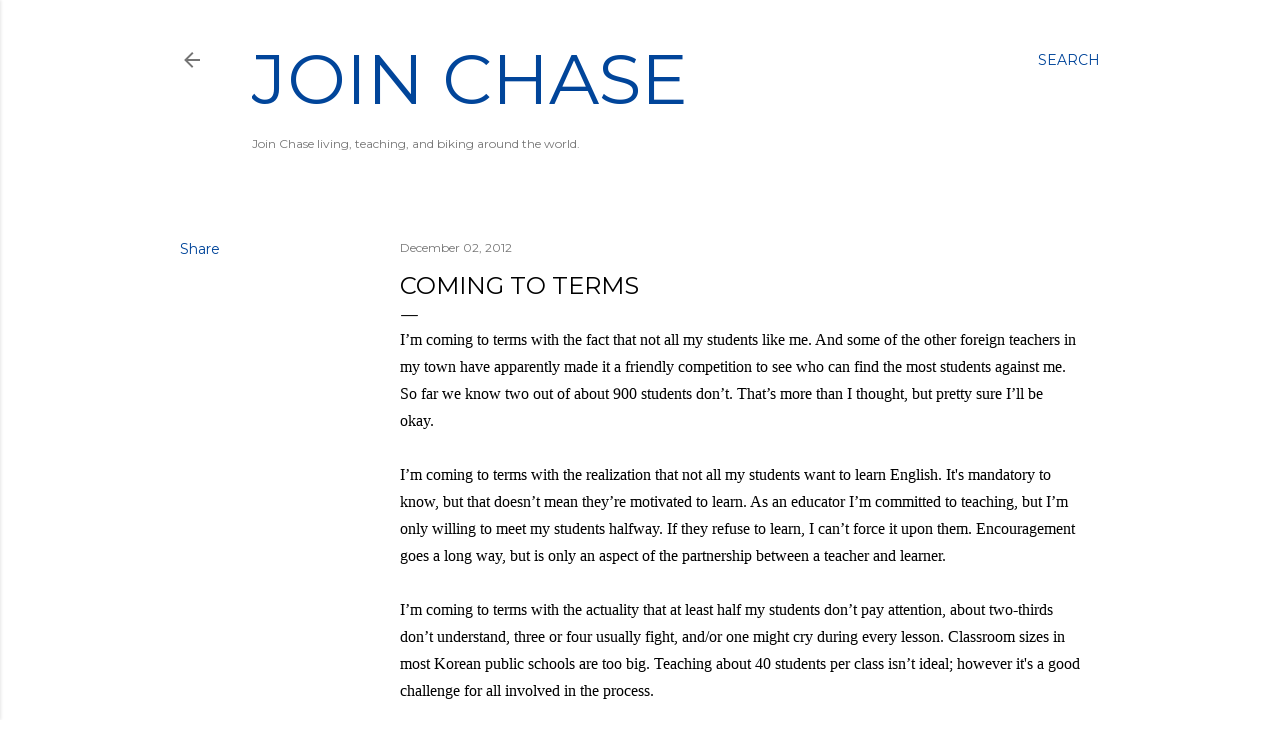

--- FILE ---
content_type: text/html; charset=UTF-8
request_url: http://www.joinchase.org/2012/12/coming-to-terms.html
body_size: 19939
content:
<!DOCTYPE html>
<html dir='ltr' lang='en'>
<head>
<meta content='width=device-width, initial-scale=1' name='viewport'/>
<title>COMING TO TERMS</title>
<meta content='text/html; charset=UTF-8' http-equiv='Content-Type'/>
<!-- Chrome, Firefox OS and Opera -->
<meta content='#ffffff' name='theme-color'/>
<!-- Windows Phone -->
<meta content='#ffffff' name='msapplication-navbutton-color'/>
<meta content='blogger' name='generator'/>
<link href='http://www.joinchase.org/favicon.ico' rel='icon' type='image/x-icon'/>
<link href='http://www.joinchase.org/2012/12/coming-to-terms.html' rel='canonical'/>
<link rel="alternate" type="application/atom+xml" title="Join Chase - Atom" href="http://www.joinchase.org/feeds/posts/default" />
<link rel="alternate" type="application/rss+xml" title="Join Chase - RSS" href="http://www.joinchase.org/feeds/posts/default?alt=rss" />
<link rel="service.post" type="application/atom+xml" title="Join Chase - Atom" href="https://www.blogger.com/feeds/14530918/posts/default" />

<link rel="alternate" type="application/atom+xml" title="Join Chase - Atom" href="http://www.joinchase.org/feeds/1786598007554044394/comments/default" />
<!--Can't find substitution for tag [blog.ieCssRetrofitLinks]-->
<meta content='My students in South Korea have everything; yet, too many of them seem to take it all for granted.' name='description'/>
<meta content='http://www.joinchase.org/2012/12/coming-to-terms.html' property='og:url'/>
<meta content='COMING TO TERMS' property='og:title'/>
<meta content='My students in South Korea have everything; yet, too many of them seem to take it all for granted.' property='og:description'/>
<style type='text/css'>@font-face{font-family:'EB Garamond';font-style:normal;font-weight:400;font-display:swap;src:url(//fonts.gstatic.com/s/ebgaramond/v32/SlGDmQSNjdsmc35JDF1K5E55YMjF_7DPuGi-6_RkCY9_WamXgHlIbvw.woff2)format('woff2');unicode-range:U+0460-052F,U+1C80-1C8A,U+20B4,U+2DE0-2DFF,U+A640-A69F,U+FE2E-FE2F;}@font-face{font-family:'EB Garamond';font-style:normal;font-weight:400;font-display:swap;src:url(//fonts.gstatic.com/s/ebgaramond/v32/SlGDmQSNjdsmc35JDF1K5E55YMjF_7DPuGi-6_RkAI9_WamXgHlIbvw.woff2)format('woff2');unicode-range:U+0301,U+0400-045F,U+0490-0491,U+04B0-04B1,U+2116;}@font-face{font-family:'EB Garamond';font-style:normal;font-weight:400;font-display:swap;src:url(//fonts.gstatic.com/s/ebgaramond/v32/SlGDmQSNjdsmc35JDF1K5E55YMjF_7DPuGi-6_RkCI9_WamXgHlIbvw.woff2)format('woff2');unicode-range:U+1F00-1FFF;}@font-face{font-family:'EB Garamond';font-style:normal;font-weight:400;font-display:swap;src:url(//fonts.gstatic.com/s/ebgaramond/v32/SlGDmQSNjdsmc35JDF1K5E55YMjF_7DPuGi-6_RkB49_WamXgHlIbvw.woff2)format('woff2');unicode-range:U+0370-0377,U+037A-037F,U+0384-038A,U+038C,U+038E-03A1,U+03A3-03FF;}@font-face{font-family:'EB Garamond';font-style:normal;font-weight:400;font-display:swap;src:url(//fonts.gstatic.com/s/ebgaramond/v32/SlGDmQSNjdsmc35JDF1K5E55YMjF_7DPuGi-6_RkC49_WamXgHlIbvw.woff2)format('woff2');unicode-range:U+0102-0103,U+0110-0111,U+0128-0129,U+0168-0169,U+01A0-01A1,U+01AF-01B0,U+0300-0301,U+0303-0304,U+0308-0309,U+0323,U+0329,U+1EA0-1EF9,U+20AB;}@font-face{font-family:'EB Garamond';font-style:normal;font-weight:400;font-display:swap;src:url(//fonts.gstatic.com/s/ebgaramond/v32/SlGDmQSNjdsmc35JDF1K5E55YMjF_7DPuGi-6_RkCo9_WamXgHlIbvw.woff2)format('woff2');unicode-range:U+0100-02BA,U+02BD-02C5,U+02C7-02CC,U+02CE-02D7,U+02DD-02FF,U+0304,U+0308,U+0329,U+1D00-1DBF,U+1E00-1E9F,U+1EF2-1EFF,U+2020,U+20A0-20AB,U+20AD-20C0,U+2113,U+2C60-2C7F,U+A720-A7FF;}@font-face{font-family:'EB Garamond';font-style:normal;font-weight:400;font-display:swap;src:url(//fonts.gstatic.com/s/ebgaramond/v32/SlGDmQSNjdsmc35JDF1K5E55YMjF_7DPuGi-6_RkBI9_WamXgHlI.woff2)format('woff2');unicode-range:U+0000-00FF,U+0131,U+0152-0153,U+02BB-02BC,U+02C6,U+02DA,U+02DC,U+0304,U+0308,U+0329,U+2000-206F,U+20AC,U+2122,U+2191,U+2193,U+2212,U+2215,U+FEFF,U+FFFD;}@font-face{font-family:'Montserrat';font-style:italic;font-weight:400;font-display:swap;src:url(//fonts.gstatic.com/s/montserrat/v31/JTUFjIg1_i6t8kCHKm459Wx7xQYXK0vOoz6jq6R9WXV0ppC8MLnbtrVK.woff2)format('woff2');unicode-range:U+0460-052F,U+1C80-1C8A,U+20B4,U+2DE0-2DFF,U+A640-A69F,U+FE2E-FE2F;}@font-face{font-family:'Montserrat';font-style:italic;font-weight:400;font-display:swap;src:url(//fonts.gstatic.com/s/montserrat/v31/JTUFjIg1_i6t8kCHKm459Wx7xQYXK0vOoz6jq6R9WXx0ppC8MLnbtrVK.woff2)format('woff2');unicode-range:U+0301,U+0400-045F,U+0490-0491,U+04B0-04B1,U+2116;}@font-face{font-family:'Montserrat';font-style:italic;font-weight:400;font-display:swap;src:url(//fonts.gstatic.com/s/montserrat/v31/JTUFjIg1_i6t8kCHKm459Wx7xQYXK0vOoz6jq6R9WXd0ppC8MLnbtrVK.woff2)format('woff2');unicode-range:U+0102-0103,U+0110-0111,U+0128-0129,U+0168-0169,U+01A0-01A1,U+01AF-01B0,U+0300-0301,U+0303-0304,U+0308-0309,U+0323,U+0329,U+1EA0-1EF9,U+20AB;}@font-face{font-family:'Montserrat';font-style:italic;font-weight:400;font-display:swap;src:url(//fonts.gstatic.com/s/montserrat/v31/JTUFjIg1_i6t8kCHKm459Wx7xQYXK0vOoz6jq6R9WXZ0ppC8MLnbtrVK.woff2)format('woff2');unicode-range:U+0100-02BA,U+02BD-02C5,U+02C7-02CC,U+02CE-02D7,U+02DD-02FF,U+0304,U+0308,U+0329,U+1D00-1DBF,U+1E00-1E9F,U+1EF2-1EFF,U+2020,U+20A0-20AB,U+20AD-20C0,U+2113,U+2C60-2C7F,U+A720-A7FF;}@font-face{font-family:'Montserrat';font-style:italic;font-weight:400;font-display:swap;src:url(//fonts.gstatic.com/s/montserrat/v31/JTUFjIg1_i6t8kCHKm459Wx7xQYXK0vOoz6jq6R9WXh0ppC8MLnbtg.woff2)format('woff2');unicode-range:U+0000-00FF,U+0131,U+0152-0153,U+02BB-02BC,U+02C6,U+02DA,U+02DC,U+0304,U+0308,U+0329,U+2000-206F,U+20AC,U+2122,U+2191,U+2193,U+2212,U+2215,U+FEFF,U+FFFD;}@font-face{font-family:'Montserrat';font-style:normal;font-weight:400;font-display:swap;src:url(//fonts.gstatic.com/s/montserrat/v31/JTUSjIg1_i6t8kCHKm459WRhyyTh89ZNpQ.woff2)format('woff2');unicode-range:U+0460-052F,U+1C80-1C8A,U+20B4,U+2DE0-2DFF,U+A640-A69F,U+FE2E-FE2F;}@font-face{font-family:'Montserrat';font-style:normal;font-weight:400;font-display:swap;src:url(//fonts.gstatic.com/s/montserrat/v31/JTUSjIg1_i6t8kCHKm459W1hyyTh89ZNpQ.woff2)format('woff2');unicode-range:U+0301,U+0400-045F,U+0490-0491,U+04B0-04B1,U+2116;}@font-face{font-family:'Montserrat';font-style:normal;font-weight:400;font-display:swap;src:url(//fonts.gstatic.com/s/montserrat/v31/JTUSjIg1_i6t8kCHKm459WZhyyTh89ZNpQ.woff2)format('woff2');unicode-range:U+0102-0103,U+0110-0111,U+0128-0129,U+0168-0169,U+01A0-01A1,U+01AF-01B0,U+0300-0301,U+0303-0304,U+0308-0309,U+0323,U+0329,U+1EA0-1EF9,U+20AB;}@font-face{font-family:'Montserrat';font-style:normal;font-weight:400;font-display:swap;src:url(//fonts.gstatic.com/s/montserrat/v31/JTUSjIg1_i6t8kCHKm459WdhyyTh89ZNpQ.woff2)format('woff2');unicode-range:U+0100-02BA,U+02BD-02C5,U+02C7-02CC,U+02CE-02D7,U+02DD-02FF,U+0304,U+0308,U+0329,U+1D00-1DBF,U+1E00-1E9F,U+1EF2-1EFF,U+2020,U+20A0-20AB,U+20AD-20C0,U+2113,U+2C60-2C7F,U+A720-A7FF;}@font-face{font-family:'Montserrat';font-style:normal;font-weight:400;font-display:swap;src:url(//fonts.gstatic.com/s/montserrat/v31/JTUSjIg1_i6t8kCHKm459WlhyyTh89Y.woff2)format('woff2');unicode-range:U+0000-00FF,U+0131,U+0152-0153,U+02BB-02BC,U+02C6,U+02DA,U+02DC,U+0304,U+0308,U+0329,U+2000-206F,U+20AC,U+2122,U+2191,U+2193,U+2212,U+2215,U+FEFF,U+FFFD;}@font-face{font-family:'Montserrat';font-style:normal;font-weight:700;font-display:swap;src:url(//fonts.gstatic.com/s/montserrat/v31/JTUSjIg1_i6t8kCHKm459WRhyyTh89ZNpQ.woff2)format('woff2');unicode-range:U+0460-052F,U+1C80-1C8A,U+20B4,U+2DE0-2DFF,U+A640-A69F,U+FE2E-FE2F;}@font-face{font-family:'Montserrat';font-style:normal;font-weight:700;font-display:swap;src:url(//fonts.gstatic.com/s/montserrat/v31/JTUSjIg1_i6t8kCHKm459W1hyyTh89ZNpQ.woff2)format('woff2');unicode-range:U+0301,U+0400-045F,U+0490-0491,U+04B0-04B1,U+2116;}@font-face{font-family:'Montserrat';font-style:normal;font-weight:700;font-display:swap;src:url(//fonts.gstatic.com/s/montserrat/v31/JTUSjIg1_i6t8kCHKm459WZhyyTh89ZNpQ.woff2)format('woff2');unicode-range:U+0102-0103,U+0110-0111,U+0128-0129,U+0168-0169,U+01A0-01A1,U+01AF-01B0,U+0300-0301,U+0303-0304,U+0308-0309,U+0323,U+0329,U+1EA0-1EF9,U+20AB;}@font-face{font-family:'Montserrat';font-style:normal;font-weight:700;font-display:swap;src:url(//fonts.gstatic.com/s/montserrat/v31/JTUSjIg1_i6t8kCHKm459WdhyyTh89ZNpQ.woff2)format('woff2');unicode-range:U+0100-02BA,U+02BD-02C5,U+02C7-02CC,U+02CE-02D7,U+02DD-02FF,U+0304,U+0308,U+0329,U+1D00-1DBF,U+1E00-1E9F,U+1EF2-1EFF,U+2020,U+20A0-20AB,U+20AD-20C0,U+2113,U+2C60-2C7F,U+A720-A7FF;}@font-face{font-family:'Montserrat';font-style:normal;font-weight:700;font-display:swap;src:url(//fonts.gstatic.com/s/montserrat/v31/JTUSjIg1_i6t8kCHKm459WlhyyTh89Y.woff2)format('woff2');unicode-range:U+0000-00FF,U+0131,U+0152-0153,U+02BB-02BC,U+02C6,U+02DA,U+02DC,U+0304,U+0308,U+0329,U+2000-206F,U+20AC,U+2122,U+2191,U+2193,U+2212,U+2215,U+FEFF,U+FFFD;}</style>
<style id='page-skin-1' type='text/css'><!--
/*! normalize.css v3.0.1 | MIT License | git.io/normalize */html{font-family:sans-serif;-ms-text-size-adjust:100%;-webkit-text-size-adjust:100%}body{margin:0}article,aside,details,figcaption,figure,footer,header,hgroup,main,nav,section,summary{display:block}audio,canvas,progress,video{display:inline-block;vertical-align:baseline}audio:not([controls]){display:none;height:0}[hidden],template{display:none}a{background:transparent}a:active,a:hover{outline:0}abbr[title]{border-bottom:1px dotted}b,strong{font-weight:bold}dfn{font-style:italic}h1{font-size:2em;margin:.67em 0}mark{background:#ff0;color:#000}small{font-size:80%}sub,sup{font-size:75%;line-height:0;position:relative;vertical-align:baseline}sup{top:-0.5em}sub{bottom:-0.25em}img{border:0}svg:not(:root){overflow:hidden}figure{margin:1em 40px}hr{-moz-box-sizing:content-box;box-sizing:content-box;height:0}pre{overflow:auto}code,kbd,pre,samp{font-family:monospace,monospace;font-size:1em}button,input,optgroup,select,textarea{color:inherit;font:inherit;margin:0}button{overflow:visible}button,select{text-transform:none}button,html input[type="button"],input[type="reset"],input[type="submit"]{-webkit-appearance:button;cursor:pointer}button[disabled],html input[disabled]{cursor:default}button::-moz-focus-inner,input::-moz-focus-inner{border:0;padding:0}input{line-height:normal}input[type="checkbox"],input[type="radio"]{box-sizing:border-box;padding:0}input[type="number"]::-webkit-inner-spin-button,input[type="number"]::-webkit-outer-spin-button{height:auto}input[type="search"]{-webkit-appearance:textfield;-moz-box-sizing:content-box;-webkit-box-sizing:content-box;box-sizing:content-box}input[type="search"]::-webkit-search-cancel-button,input[type="search"]::-webkit-search-decoration{-webkit-appearance:none}fieldset{border:1px solid #c0c0c0;margin:0 2px;padding:.35em .625em .75em}legend{border:0;padding:0}textarea{overflow:auto}optgroup{font-weight:bold}table{border-collapse:collapse;border-spacing:0}td,th{padding:0}
/*!************************************************
* Blogger Template Style
* Name: Soho
**************************************************/
body{
overflow-wrap:break-word;
word-break:break-word;
word-wrap:break-word
}
.hidden{
display:none
}
.invisible{
visibility:hidden
}
.container::after,.float-container::after{
clear:both;
content:"";
display:table
}
.clearboth{
clear:both
}
#comments .comment .comment-actions,.subscribe-popup .FollowByEmail .follow-by-email-submit{
background:0 0;
border:0;
box-shadow:none;
color:#01459a;
cursor:pointer;
font-size:14px;
font-weight:700;
outline:0;
text-decoration:none;
text-transform:uppercase;
width:auto
}
.dim-overlay{
background-color:rgba(0,0,0,.54);
height:100vh;
left:0;
position:fixed;
top:0;
width:100%
}
#sharing-dim-overlay{
background-color:transparent
}
input::-ms-clear{
display:none
}
.blogger-logo,.svg-icon-24.blogger-logo{
fill:#ff9800;
opacity:1
}
.loading-spinner-large{
-webkit-animation:mspin-rotate 1.568s infinite linear;
animation:mspin-rotate 1.568s infinite linear;
height:48px;
overflow:hidden;
position:absolute;
width:48px;
z-index:200
}
.loading-spinner-large>div{
-webkit-animation:mspin-revrot 5332ms infinite steps(4);
animation:mspin-revrot 5332ms infinite steps(4)
}
.loading-spinner-large>div>div{
-webkit-animation:mspin-singlecolor-large-film 1333ms infinite steps(81);
animation:mspin-singlecolor-large-film 1333ms infinite steps(81);
background-size:100%;
height:48px;
width:3888px
}
.mspin-black-large>div>div,.mspin-grey_54-large>div>div{
background-image:url(https://www.blogblog.com/indie/mspin_black_large.svg)
}
.mspin-white-large>div>div{
background-image:url(https://www.blogblog.com/indie/mspin_white_large.svg)
}
.mspin-grey_54-large{
opacity:.54
}
@-webkit-keyframes mspin-singlecolor-large-film{
from{
-webkit-transform:translateX(0);
transform:translateX(0)
}
to{
-webkit-transform:translateX(-3888px);
transform:translateX(-3888px)
}
}
@keyframes mspin-singlecolor-large-film{
from{
-webkit-transform:translateX(0);
transform:translateX(0)
}
to{
-webkit-transform:translateX(-3888px);
transform:translateX(-3888px)
}
}
@-webkit-keyframes mspin-rotate{
from{
-webkit-transform:rotate(0);
transform:rotate(0)
}
to{
-webkit-transform:rotate(360deg);
transform:rotate(360deg)
}
}
@keyframes mspin-rotate{
from{
-webkit-transform:rotate(0);
transform:rotate(0)
}
to{
-webkit-transform:rotate(360deg);
transform:rotate(360deg)
}
}
@-webkit-keyframes mspin-revrot{
from{
-webkit-transform:rotate(0);
transform:rotate(0)
}
to{
-webkit-transform:rotate(-360deg);
transform:rotate(-360deg)
}
}
@keyframes mspin-revrot{
from{
-webkit-transform:rotate(0);
transform:rotate(0)
}
to{
-webkit-transform:rotate(-360deg);
transform:rotate(-360deg)
}
}
.skip-navigation{
background-color:#fff;
box-sizing:border-box;
color:#000;
display:block;
height:0;
left:0;
line-height:50px;
overflow:hidden;
padding-top:0;
position:fixed;
text-align:center;
top:0;
-webkit-transition:box-shadow .3s,height .3s,padding-top .3s;
transition:box-shadow .3s,height .3s,padding-top .3s;
width:100%;
z-index:900
}
.skip-navigation:focus{
box-shadow:0 4px 5px 0 rgba(0,0,0,.14),0 1px 10px 0 rgba(0,0,0,.12),0 2px 4px -1px rgba(0,0,0,.2);
height:50px
}
#main{
outline:0
}
.main-heading{
position:absolute;
clip:rect(1px,1px,1px,1px);
padding:0;
border:0;
height:1px;
width:1px;
overflow:hidden
}
.Attribution{
margin-top:1em;
text-align:center
}
.Attribution .blogger img,.Attribution .blogger svg{
vertical-align:bottom
}
.Attribution .blogger img{
margin-right:.5em
}
.Attribution div{
line-height:24px;
margin-top:.5em
}
.Attribution .copyright,.Attribution .image-attribution{
font-size:.7em;
margin-top:1.5em
}
.BLOG_mobile_video_class{
display:none
}
.bg-photo{
background-attachment:scroll!important
}
body .CSS_LIGHTBOX{
z-index:900
}
.extendable .show-less,.extendable .show-more{
border-color:#01459a;
color:#01459a;
margin-top:8px
}
.extendable .show-less.hidden,.extendable .show-more.hidden{
display:none
}
.inline-ad{
display:none;
max-width:100%;
overflow:hidden
}
.adsbygoogle{
display:block
}
#cookieChoiceInfo{
bottom:0;
top:auto
}
iframe.b-hbp-video{
border:0
}
.post-body img{
max-width:100%
}
.post-body iframe{
max-width:100%
}
.post-body a[imageanchor="1"]{
display:inline-block
}
.byline{
margin-right:1em
}
.byline:last-child{
margin-right:0
}
.link-copied-dialog{
max-width:520px;
outline:0
}
.link-copied-dialog .modal-dialog-buttons{
margin-top:8px
}
.link-copied-dialog .goog-buttonset-default{
background:0 0;
border:0
}
.link-copied-dialog .goog-buttonset-default:focus{
outline:0
}
.paging-control-container{
margin-bottom:16px
}
.paging-control-container .paging-control{
display:inline-block
}
.paging-control-container .comment-range-text::after,.paging-control-container .paging-control{
color:#01459a
}
.paging-control-container .comment-range-text,.paging-control-container .paging-control{
margin-right:8px
}
.paging-control-container .comment-range-text::after,.paging-control-container .paging-control::after{
content:"\b7";
cursor:default;
padding-left:8px;
pointer-events:none
}
.paging-control-container .comment-range-text:last-child::after,.paging-control-container .paging-control:last-child::after{
content:none
}
.byline.reactions iframe{
height:20px
}
.b-notification{
color:#000;
background-color:#fff;
border-bottom:solid 1px #000;
box-sizing:border-box;
padding:16px 32px;
text-align:center
}
.b-notification.visible{
-webkit-transition:margin-top .3s cubic-bezier(.4,0,.2,1);
transition:margin-top .3s cubic-bezier(.4,0,.2,1)
}
.b-notification.invisible{
position:absolute
}
.b-notification-close{
position:absolute;
right:8px;
top:8px
}
.no-posts-message{
line-height:40px;
text-align:center
}
@media screen and (max-width:1160px){
body.item-view .post-body a[imageanchor="1"][style*="float: left;"],body.item-view .post-body a[imageanchor="1"][style*="float: right;"]{
float:none!important;
clear:none!important
}
body.item-view .post-body a[imageanchor="1"] img{
display:block;
height:auto;
margin:0 auto
}
body.item-view .post-body>.separator:first-child>a[imageanchor="1"]:first-child{
margin-top:20px
}
.post-body a[imageanchor]{
display:block
}
body.item-view .post-body a[imageanchor="1"]{
margin-left:0!important;
margin-right:0!important
}
body.item-view .post-body a[imageanchor="1"]+a[imageanchor="1"]{
margin-top:16px
}
}
.item-control{
display:none
}
#comments{
border-top:1px dashed rgba(0,0,0,.54);
margin-top:20px;
padding:20px
}
#comments .comment-thread ol{
margin:0;
padding-left:0;
padding-left:0
}
#comments .comment .comment-replybox-single,#comments .comment-thread .comment-replies{
margin-left:60px
}
#comments .comment-thread .thread-count{
display:none
}
#comments .comment{
list-style-type:none;
padding:0 0 30px;
position:relative
}
#comments .comment .comment{
padding-bottom:8px
}
.comment .avatar-image-container{
position:absolute
}
.comment .avatar-image-container img{
border-radius:50%
}
.avatar-image-container svg,.comment .avatar-image-container .avatar-icon{
border-radius:50%;
border:solid 1px #000000;
box-sizing:border-box;
fill:#000000;
height:35px;
margin:0;
padding:7px;
width:35px
}
.comment .comment-block{
margin-top:10px;
margin-left:60px;
padding-bottom:0
}
#comments .comment-author-header-wrapper{
margin-left:40px
}
#comments .comment .thread-expanded .comment-block{
padding-bottom:20px
}
#comments .comment .comment-header .user,#comments .comment .comment-header .user a{
color:#000000;
font-style:normal;
font-weight:700
}
#comments .comment .comment-actions{
bottom:0;
margin-bottom:15px;
position:absolute
}
#comments .comment .comment-actions>*{
margin-right:8px
}
#comments .comment .comment-header .datetime{
bottom:0;
color:rgba(0, 0, 0, 0.54);
display:inline-block;
font-size:13px;
font-style:italic;
margin-left:8px
}
#comments .comment .comment-footer .comment-timestamp a,#comments .comment .comment-header .datetime a{
color:rgba(0, 0, 0, 0.54)
}
#comments .comment .comment-content,.comment .comment-body{
margin-top:12px;
word-break:break-word
}
.comment-body{
margin-bottom:12px
}
#comments.embed[data-num-comments="0"]{
border:0;
margin-top:0;
padding-top:0
}
#comments.embed[data-num-comments="0"] #comment-post-message,#comments.embed[data-num-comments="0"] div.comment-form>p,#comments.embed[data-num-comments="0"] p.comment-footer{
display:none
}
#comment-editor-src{
display:none
}
.comments .comments-content .loadmore.loaded{
max-height:0;
opacity:0;
overflow:hidden
}
.extendable .remaining-items{
height:0;
overflow:hidden;
-webkit-transition:height .3s cubic-bezier(.4,0,.2,1);
transition:height .3s cubic-bezier(.4,0,.2,1)
}
.extendable .remaining-items.expanded{
height:auto
}
.svg-icon-24,.svg-icon-24-button{
cursor:pointer;
height:24px;
width:24px;
min-width:24px
}
.touch-icon{
margin:-12px;
padding:12px
}
.touch-icon:active,.touch-icon:focus{
background-color:rgba(153,153,153,.4);
border-radius:50%
}
svg:not(:root).touch-icon{
overflow:visible
}
html[dir=rtl] .rtl-reversible-icon{
-webkit-transform:scaleX(-1);
-ms-transform:scaleX(-1);
transform:scaleX(-1)
}
.svg-icon-24-button,.touch-icon-button{
background:0 0;
border:0;
margin:0;
outline:0;
padding:0
}
.touch-icon-button .touch-icon:active,.touch-icon-button .touch-icon:focus{
background-color:transparent
}
.touch-icon-button:active .touch-icon,.touch-icon-button:focus .touch-icon{
background-color:rgba(153,153,153,.4);
border-radius:50%
}
.Profile .default-avatar-wrapper .avatar-icon{
border-radius:50%;
border:solid 1px #000000;
box-sizing:border-box;
fill:#000000;
margin:0
}
.Profile .individual .default-avatar-wrapper .avatar-icon{
padding:25px
}
.Profile .individual .avatar-icon,.Profile .individual .profile-img{
height:120px;
width:120px
}
.Profile .team .default-avatar-wrapper .avatar-icon{
padding:8px
}
.Profile .team .avatar-icon,.Profile .team .default-avatar-wrapper,.Profile .team .profile-img{
height:40px;
width:40px
}
.snippet-container{
margin:0;
position:relative;
overflow:hidden
}
.snippet-fade{
bottom:0;
box-sizing:border-box;
position:absolute;
width:96px
}
.snippet-fade{
right:0
}
.snippet-fade:after{
content:"\2026"
}
.snippet-fade:after{
float:right
}
.centered-top-container.sticky{
left:0;
position:fixed;
right:0;
top:0;
width:auto;
z-index:50;
-webkit-transition-property:opacity,-webkit-transform;
transition-property:opacity,-webkit-transform;
transition-property:transform,opacity;
transition-property:transform,opacity,-webkit-transform;
-webkit-transition-duration:.2s;
transition-duration:.2s;
-webkit-transition-timing-function:cubic-bezier(.4,0,.2,1);
transition-timing-function:cubic-bezier(.4,0,.2,1)
}
.centered-top-placeholder{
display:none
}
.collapsed-header .centered-top-placeholder{
display:block
}
.centered-top-container .Header .replaced h1,.centered-top-placeholder .Header .replaced h1{
display:none
}
.centered-top-container.sticky .Header .replaced h1{
display:block
}
.centered-top-container.sticky .Header .header-widget{
background:0 0
}
.centered-top-container.sticky .Header .header-image-wrapper{
display:none
}
.centered-top-container img,.centered-top-placeholder img{
max-width:100%
}
.collapsible{
-webkit-transition:height .3s cubic-bezier(.4,0,.2,1);
transition:height .3s cubic-bezier(.4,0,.2,1)
}
.collapsible,.collapsible>summary{
display:block;
overflow:hidden
}
.collapsible>:not(summary){
display:none
}
.collapsible[open]>:not(summary){
display:block
}
.collapsible:focus,.collapsible>summary:focus{
outline:0
}
.collapsible>summary{
cursor:pointer;
display:block;
padding:0
}
.collapsible:focus>summary,.collapsible>summary:focus{
background-color:transparent
}
.collapsible>summary::-webkit-details-marker{
display:none
}
.collapsible-title{
-webkit-box-align:center;
-webkit-align-items:center;
-ms-flex-align:center;
align-items:center;
display:-webkit-box;
display:-webkit-flex;
display:-ms-flexbox;
display:flex
}
.collapsible-title .title{
-webkit-box-flex:1;
-webkit-flex:1 1 auto;
-ms-flex:1 1 auto;
flex:1 1 auto;
-webkit-box-ordinal-group:1;
-webkit-order:0;
-ms-flex-order:0;
order:0;
overflow:hidden;
text-overflow:ellipsis;
white-space:nowrap
}
.collapsible-title .chevron-down,.collapsible[open] .collapsible-title .chevron-up{
display:block
}
.collapsible-title .chevron-up,.collapsible[open] .collapsible-title .chevron-down{
display:none
}
.flat-button{
cursor:pointer;
display:inline-block;
font-weight:700;
text-transform:uppercase;
border-radius:2px;
padding:8px;
margin:-8px
}
.flat-icon-button{
background:0 0;
border:0;
margin:0;
outline:0;
padding:0;
margin:-12px;
padding:12px;
cursor:pointer;
box-sizing:content-box;
display:inline-block;
line-height:0
}
.flat-icon-button,.flat-icon-button .splash-wrapper{
border-radius:50%
}
.flat-icon-button .splash.animate{
-webkit-animation-duration:.3s;
animation-duration:.3s
}
.overflowable-container{
max-height:28px;
overflow:hidden;
position:relative
}
.overflow-button{
cursor:pointer
}
#overflowable-dim-overlay{
background:0 0
}
.overflow-popup{
box-shadow:0 2px 2px 0 rgba(0,0,0,.14),0 3px 1px -2px rgba(0,0,0,.2),0 1px 5px 0 rgba(0,0,0,.12);
background-color:#ffffff;
left:0;
max-width:calc(100% - 32px);
position:absolute;
top:0;
visibility:hidden;
z-index:101
}
.overflow-popup ul{
list-style:none
}
.overflow-popup .tabs li,.overflow-popup li{
display:block;
height:auto
}
.overflow-popup .tabs li{
padding-left:0;
padding-right:0
}
.overflow-button.hidden,.overflow-popup .tabs li.hidden,.overflow-popup li.hidden{
display:none
}
.search{
display:-webkit-box;
display:-webkit-flex;
display:-ms-flexbox;
display:flex;
line-height:24px;
width:24px
}
.search.focused{
width:100%
}
.search.focused .section{
width:100%
}
.search form{
z-index:101
}
.search h3{
display:none
}
.search form{
display:-webkit-box;
display:-webkit-flex;
display:-ms-flexbox;
display:flex;
-webkit-box-flex:1;
-webkit-flex:1 0 0;
-ms-flex:1 0 0px;
flex:1 0 0;
border-bottom:solid 1px transparent;
padding-bottom:8px
}
.search form>*{
display:none
}
.search.focused form>*{
display:block
}
.search .search-input label{
display:none
}
.centered-top-placeholder.cloned .search form{
z-index:30
}
.search.focused form{
border-color:rgba(0, 0, 0, 0.54);
position:relative;
width:auto
}
.collapsed-header .centered-top-container .search.focused form{
border-bottom-color:transparent
}
.search-expand{
-webkit-box-flex:0;
-webkit-flex:0 0 auto;
-ms-flex:0 0 auto;
flex:0 0 auto
}
.search-expand-text{
display:none
}
.search-close{
display:inline;
vertical-align:middle
}
.search-input{
-webkit-box-flex:1;
-webkit-flex:1 0 1px;
-ms-flex:1 0 1px;
flex:1 0 1px
}
.search-input input{
background:0 0;
border:0;
box-sizing:border-box;
color:rgba(0, 0, 0, 0.54);
display:inline-block;
outline:0;
width:calc(100% - 48px)
}
.search-input input.no-cursor{
color:transparent;
text-shadow:0 0 0 rgba(0, 0, 0, 0.54)
}
.collapsed-header .centered-top-container .search-action,.collapsed-header .centered-top-container .search-input input{
color:rgba(0, 0, 0, 0.54)
}
.collapsed-header .centered-top-container .search-input input.no-cursor{
color:transparent;
text-shadow:0 0 0 rgba(0, 0, 0, 0.54)
}
.collapsed-header .centered-top-container .search-input input.no-cursor:focus,.search-input input.no-cursor:focus{
outline:0
}
.search-focused>*{
visibility:hidden
}
.search-focused .search,.search-focused .search-icon{
visibility:visible
}
.search.focused .search-action{
display:block
}
.search.focused .search-action:disabled{
opacity:.3
}
.widget.Sharing .sharing-button{
display:none
}
.widget.Sharing .sharing-buttons li{
padding:0
}
.widget.Sharing .sharing-buttons li span{
display:none
}
.post-share-buttons{
position:relative
}
.centered-bottom .share-buttons .svg-icon-24,.share-buttons .svg-icon-24{
fill:#000000
}
.sharing-open.touch-icon-button:active .touch-icon,.sharing-open.touch-icon-button:focus .touch-icon{
background-color:transparent
}
.share-buttons{
background-color:#ffffff;
border-radius:2px;
box-shadow:0 2px 2px 0 rgba(0,0,0,.14),0 3px 1px -2px rgba(0,0,0,.2),0 1px 5px 0 rgba(0,0,0,.12);
color:#000000;
list-style:none;
margin:0;
padding:8px 0;
position:absolute;
top:-11px;
min-width:200px;
z-index:101
}
.share-buttons.hidden{
display:none
}
.sharing-button{
background:0 0;
border:0;
margin:0;
outline:0;
padding:0;
cursor:pointer
}
.share-buttons li{
margin:0;
height:48px
}
.share-buttons li:last-child{
margin-bottom:0
}
.share-buttons li .sharing-platform-button{
box-sizing:border-box;
cursor:pointer;
display:block;
height:100%;
margin-bottom:0;
padding:0 16px;
position:relative;
width:100%
}
.share-buttons li .sharing-platform-button:focus,.share-buttons li .sharing-platform-button:hover{
background-color:rgba(128,128,128,.1);
outline:0
}
.share-buttons li svg[class*=" sharing-"],.share-buttons li svg[class^=sharing-]{
position:absolute;
top:10px
}
.share-buttons li span.sharing-platform-button{
position:relative;
top:0
}
.share-buttons li .platform-sharing-text{
display:block;
font-size:16px;
line-height:48px;
white-space:nowrap
}
.share-buttons li .platform-sharing-text{
margin-left:56px
}
.sidebar-container{
background-color:#f7f7f7;
max-width:360px;
overflow-y:auto;
-webkit-transition-property:-webkit-transform;
transition-property:-webkit-transform;
transition-property:transform;
transition-property:transform,-webkit-transform;
-webkit-transition-duration:.3s;
transition-duration:.3s;
-webkit-transition-timing-function:cubic-bezier(0,0,.2,1);
transition-timing-function:cubic-bezier(0,0,.2,1);
width:360px;
z-index:101;
-webkit-overflow-scrolling:touch
}
.sidebar-container .navigation{
line-height:0;
padding:16px
}
.sidebar-container .sidebar-back{
cursor:pointer
}
.sidebar-container .widget{
background:0 0;
margin:0 16px;
padding:16px 0
}
.sidebar-container .widget .title{
color:rgba(0, 0, 0, 0.54);
margin:0
}
.sidebar-container .widget ul{
list-style:none;
margin:0;
padding:0
}
.sidebar-container .widget ul ul{
margin-left:1em
}
.sidebar-container .widget li{
font-size:16px;
line-height:normal
}
.sidebar-container .widget+.widget{
border-top:1px dashed rgba(0, 0, 0, 0.54)
}
.BlogArchive li{
margin:16px 0
}
.BlogArchive li:last-child{
margin-bottom:0
}
.Label li a{
display:inline-block
}
.BlogArchive .post-count,.Label .label-count{
float:right;
margin-left:.25em
}
.BlogArchive .post-count::before,.Label .label-count::before{
content:"("
}
.BlogArchive .post-count::after,.Label .label-count::after{
content:")"
}
.widget.Translate .skiptranslate>div{
display:block!important
}
.widget.Profile .profile-link{
display:-webkit-box;
display:-webkit-flex;
display:-ms-flexbox;
display:flex
}
.widget.Profile .team-member .default-avatar-wrapper,.widget.Profile .team-member .profile-img{
-webkit-box-flex:0;
-webkit-flex:0 0 auto;
-ms-flex:0 0 auto;
flex:0 0 auto;
margin-right:1em
}
.widget.Profile .individual .profile-link{
-webkit-box-orient:vertical;
-webkit-box-direction:normal;
-webkit-flex-direction:column;
-ms-flex-direction:column;
flex-direction:column
}
.widget.Profile .team .profile-link .profile-name{
-webkit-align-self:center;
-ms-flex-item-align:center;
align-self:center;
display:block;
-webkit-box-flex:1;
-webkit-flex:1 1 auto;
-ms-flex:1 1 auto;
flex:1 1 auto
}
.dim-overlay{
background-color:rgba(0,0,0,.54);
z-index:100
}
body.sidebar-visible{
overflow-y:hidden
}
@media screen and (max-width:1519px){
.sidebar-container{
bottom:0;
position:fixed;
top:0;
left:0;
right:auto
}
.sidebar-container.sidebar-invisible{
-webkit-transition-timing-function:cubic-bezier(.4,0,.6,1);
transition-timing-function:cubic-bezier(.4,0,.6,1)
}
html[dir=ltr] .sidebar-container.sidebar-invisible{
-webkit-transform:translateX(-360px);
-ms-transform:translateX(-360px);
transform:translateX(-360px)
}
html[dir=rtl] .sidebar-container.sidebar-invisible{
-webkit-transform:translateX(360px);
-ms-transform:translateX(360px);
transform:translateX(360px)
}
}
@media screen and (min-width:1520px){
.sidebar-container{
position:absolute;
top:0;
left:0;
right:auto
}
.sidebar-container .navigation{
display:none
}
}
.dialog{
box-shadow:0 2px 2px 0 rgba(0,0,0,.14),0 3px 1px -2px rgba(0,0,0,.2),0 1px 5px 0 rgba(0,0,0,.12);
background:#ffffff;
box-sizing:border-box;
color:#000000;
padding:30px;
position:fixed;
text-align:center;
width:calc(100% - 24px);
z-index:101
}
.dialog input[type=email],.dialog input[type=text]{
background-color:transparent;
border:0;
border-bottom:solid 1px rgba(0,0,0,.12);
color:#000000;
display:block;
font-family:EB Garamond, serif;
font-size:16px;
line-height:24px;
margin:auto;
padding-bottom:7px;
outline:0;
text-align:center;
width:100%
}
.dialog input[type=email]::-webkit-input-placeholder,.dialog input[type=text]::-webkit-input-placeholder{
color:#000000
}
.dialog input[type=email]::-moz-placeholder,.dialog input[type=text]::-moz-placeholder{
color:#000000
}
.dialog input[type=email]:-ms-input-placeholder,.dialog input[type=text]:-ms-input-placeholder{
color:#000000
}
.dialog input[type=email]::-ms-input-placeholder,.dialog input[type=text]::-ms-input-placeholder{
color:#000000
}
.dialog input[type=email]::placeholder,.dialog input[type=text]::placeholder{
color:#000000
}
.dialog input[type=email]:focus,.dialog input[type=text]:focus{
border-bottom:solid 2px #01459a;
padding-bottom:6px
}
.dialog input.no-cursor{
color:transparent;
text-shadow:0 0 0 #000000
}
.dialog input.no-cursor:focus{
outline:0
}
.dialog input.no-cursor:focus{
outline:0
}
.dialog input[type=submit]{
font-family:EB Garamond, serif
}
.dialog .goog-buttonset-default{
color:#01459a
}
.subscribe-popup{
max-width:364px
}
.subscribe-popup h3{
color:#000000;
font-size:1.8em;
margin-top:0
}
.subscribe-popup .FollowByEmail h3{
display:none
}
.subscribe-popup .FollowByEmail .follow-by-email-submit{
color:#01459a;
display:inline-block;
margin:0 auto;
margin-top:24px;
width:auto;
white-space:normal
}
.subscribe-popup .FollowByEmail .follow-by-email-submit:disabled{
cursor:default;
opacity:.3
}
@media (max-width:800px){
.blog-name div.widget.Subscribe{
margin-bottom:16px
}
body.item-view .blog-name div.widget.Subscribe{
margin:8px auto 16px auto;
width:100%
}
}
body#layout .bg-photo,body#layout .bg-photo-overlay{
display:none
}
body#layout .page_body{
padding:0;
position:relative;
top:0
}
body#layout .page{
display:inline-block;
left:inherit;
position:relative;
vertical-align:top;
width:540px
}
body#layout .centered{
max-width:954px
}
body#layout .navigation{
display:none
}
body#layout .sidebar-container{
display:inline-block;
width:40%
}
body#layout .hamburger-menu,body#layout .search{
display:none
}
body{
background-color:#ffffff;
color:#000000;
font:normal 400 20px EB Garamond, serif;
height:100%;
margin:0;
min-height:100vh
}
h1,h2,h3,h4,h5,h6{
font-weight:400
}
a{
color:#01459a;
text-decoration:none
}
.dim-overlay{
z-index:100
}
body.sidebar-visible .page_body{
overflow-y:scroll
}
.widget .title{
color:rgba(0, 0, 0, 0.54);
font:normal 400 12px Montserrat, sans-serif
}
.extendable .show-less,.extendable .show-more{
color:#01459a;
font:normal 400 12px Montserrat, sans-serif;
margin:12px -8px 0 -8px;
text-transform:uppercase
}
.footer .widget,.main .widget{
margin:50px 0
}
.main .widget .title{
text-transform:uppercase
}
.inline-ad{
display:block;
margin-top:50px
}
.adsbygoogle{
text-align:center
}
.page_body{
display:-webkit-box;
display:-webkit-flex;
display:-ms-flexbox;
display:flex;
-webkit-box-orient:vertical;
-webkit-box-direction:normal;
-webkit-flex-direction:column;
-ms-flex-direction:column;
flex-direction:column;
min-height:100vh;
position:relative;
z-index:20
}
.page_body>*{
-webkit-box-flex:0;
-webkit-flex:0 0 auto;
-ms-flex:0 0 auto;
flex:0 0 auto
}
.page_body>#footer{
margin-top:auto
}
.centered-bottom,.centered-top{
margin:0 32px;
max-width:100%
}
.centered-top{
padding-bottom:12px;
padding-top:12px
}
.sticky .centered-top{
padding-bottom:0;
padding-top:0
}
.centered-top-container,.centered-top-placeholder{
background:#ffffff
}
.centered-top{
display:-webkit-box;
display:-webkit-flex;
display:-ms-flexbox;
display:flex;
-webkit-flex-wrap:wrap;
-ms-flex-wrap:wrap;
flex-wrap:wrap;
-webkit-box-pack:justify;
-webkit-justify-content:space-between;
-ms-flex-pack:justify;
justify-content:space-between;
position:relative
}
.sticky .centered-top{
-webkit-flex-wrap:nowrap;
-ms-flex-wrap:nowrap;
flex-wrap:nowrap
}
.centered-top-container .svg-icon-24,.centered-top-placeholder .svg-icon-24{
fill:rgba(0, 0, 0, 0.54)
}
.back-button-container,.hamburger-menu-container{
-webkit-box-flex:0;
-webkit-flex:0 0 auto;
-ms-flex:0 0 auto;
flex:0 0 auto;
height:48px;
-webkit-box-ordinal-group:2;
-webkit-order:1;
-ms-flex-order:1;
order:1
}
.sticky .back-button-container,.sticky .hamburger-menu-container{
-webkit-box-ordinal-group:2;
-webkit-order:1;
-ms-flex-order:1;
order:1
}
.back-button,.hamburger-menu,.search-expand-icon{
cursor:pointer;
margin-top:0
}
.search{
-webkit-box-align:start;
-webkit-align-items:flex-start;
-ms-flex-align:start;
align-items:flex-start;
-webkit-box-flex:0;
-webkit-flex:0 0 auto;
-ms-flex:0 0 auto;
flex:0 0 auto;
height:48px;
margin-left:24px;
-webkit-box-ordinal-group:4;
-webkit-order:3;
-ms-flex-order:3;
order:3
}
.search,.search.focused{
width:auto
}
.search.focused{
position:static
}
.sticky .search{
display:none;
-webkit-box-ordinal-group:5;
-webkit-order:4;
-ms-flex-order:4;
order:4
}
.search .section{
right:0;
margin-top:12px;
position:absolute;
top:12px;
width:0
}
.sticky .search .section{
top:0
}
.search-expand{
background:0 0;
border:0;
margin:0;
outline:0;
padding:0;
color:#01459a;
cursor:pointer;
-webkit-box-flex:0;
-webkit-flex:0 0 auto;
-ms-flex:0 0 auto;
flex:0 0 auto;
font:normal 400 12px Montserrat, sans-serif;
text-transform:uppercase;
word-break:normal
}
.search.focused .search-expand{
visibility:hidden
}
.search .dim-overlay{
background:0 0
}
.search.focused .section{
max-width:400px
}
.search.focused form{
border-color:rgba(0, 0, 0, 0.54);
height:24px
}
.search.focused .search-input{
display:-webkit-box;
display:-webkit-flex;
display:-ms-flexbox;
display:flex;
-webkit-box-flex:1;
-webkit-flex:1 1 auto;
-ms-flex:1 1 auto;
flex:1 1 auto
}
.search-input input{
-webkit-box-flex:1;
-webkit-flex:1 1 auto;
-ms-flex:1 1 auto;
flex:1 1 auto;
font:normal normal 16px Montserrat
}
.search input[type=submit]{
display:none
}
.subscribe-section-container{
-webkit-box-flex:1;
-webkit-flex:1 0 auto;
-ms-flex:1 0 auto;
flex:1 0 auto;
margin-left:24px;
-webkit-box-ordinal-group:3;
-webkit-order:2;
-ms-flex-order:2;
order:2;
text-align:right
}
.sticky .subscribe-section-container{
-webkit-box-flex:0;
-webkit-flex:0 0 auto;
-ms-flex:0 0 auto;
flex:0 0 auto;
-webkit-box-ordinal-group:4;
-webkit-order:3;
-ms-flex-order:3;
order:3
}
.subscribe-button{
background:0 0;
border:0;
margin:0;
outline:0;
padding:0;
color:#01459a;
cursor:pointer;
display:inline-block;
font:normal 400 12px Montserrat, sans-serif;
line-height:48px;
margin:0;
text-transform:uppercase;
word-break:normal
}
.subscribe-popup h3{
color:rgba(0, 0, 0, 0.54);
font:normal 400 12px Montserrat, sans-serif;
margin-bottom:24px;
text-transform:uppercase
}
.subscribe-popup div.widget.FollowByEmail .follow-by-email-address{
color:#000000;
font:normal 400 12px Montserrat, sans-serif
}
.subscribe-popup div.widget.FollowByEmail .follow-by-email-submit{
color:#01459a;
font:normal 400 12px Montserrat, sans-serif;
margin-top:24px;
text-transform:uppercase
}
.blog-name{
-webkit-box-flex:1;
-webkit-flex:1 1 100%;
-ms-flex:1 1 100%;
flex:1 1 100%;
-webkit-box-ordinal-group:5;
-webkit-order:4;
-ms-flex-order:4;
order:4;
overflow:hidden
}
.sticky .blog-name{
-webkit-box-flex:1;
-webkit-flex:1 1 auto;
-ms-flex:1 1 auto;
flex:1 1 auto;
margin:0 12px;
-webkit-box-ordinal-group:3;
-webkit-order:2;
-ms-flex-order:2;
order:2
}
body.search-view .centered-top.search-focused .blog-name{
display:none
}
.widget.Header h1{
font:normal normal 18px Montserrat;
margin:0;
text-transform:uppercase
}
.widget.Header h1,.widget.Header h1 a{
color:#01459a
}
.widget.Header p{
color:rgba(0, 0, 0, 0.54);
font:normal 400 12px Montserrat, sans-serif;
line-height:1.7
}
.sticky .widget.Header h1{
font-size:16px;
line-height:48px;
overflow:hidden;
overflow-wrap:normal;
text-overflow:ellipsis;
white-space:nowrap;
word-wrap:normal
}
.sticky .widget.Header p{
display:none
}
.sticky{
box-shadow:0 1px 3px rgba(0, 0, 0, 0.10)
}
#page_list_top .widget.PageList{
font:normal 400 14px Montserrat, sans-serif;
line-height:28px
}
#page_list_top .widget.PageList .title{
display:none
}
#page_list_top .widget.PageList .overflowable-contents{
overflow:hidden
}
#page_list_top .widget.PageList .overflowable-contents ul{
list-style:none;
margin:0;
padding:0
}
#page_list_top .widget.PageList .overflow-popup ul{
list-style:none;
margin:0;
padding:0 20px
}
#page_list_top .widget.PageList .overflowable-contents li{
display:inline-block
}
#page_list_top .widget.PageList .overflowable-contents li.hidden{
display:none
}
#page_list_top .widget.PageList .overflowable-contents li:not(:first-child):before{
color:rgba(0, 0, 0, 0.54);
content:"\b7"
}
#page_list_top .widget.PageList .overflow-button a,#page_list_top .widget.PageList .overflow-popup li a,#page_list_top .widget.PageList .overflowable-contents li a{
color:rgba(0, 0, 0, 0.54);
font:normal 400 14px Montserrat, sans-serif;
line-height:28px;
text-transform:uppercase
}
#page_list_top .widget.PageList .overflow-popup li.selected a,#page_list_top .widget.PageList .overflowable-contents li.selected a{
color:rgba(0, 0, 0, 0.54);
font:normal 700 14px Montserrat, sans-serif;
line-height:28px
}
#page_list_top .widget.PageList .overflow-button{
display:inline
}
.sticky #page_list_top{
display:none
}
body.homepage-view .hero-image.has-image{
background:#ffffff url(http://3.bp.blogspot.com/-s2Jhbz_swW8/Wravu0TPHOI/AAAAAAAAHRY/09o7N9247NEO1fFGj-EmF9ipWItVXcRGgCK4BGAYYCw/s0/Join-Chase-Blog-Banner-Image.jpg) repeat scroll top center;
background-attachment:scroll;
background-color:#ffffff;
background-size:cover;
height:62.5vw;
max-height:75vh;
min-height:200px;
width:100%
}
.post-filter-message{
background-color:#ffffff;
color:#01459a;
display:-webkit-box;
display:-webkit-flex;
display:-ms-flexbox;
display:flex;
-webkit-flex-wrap:wrap;
-ms-flex-wrap:wrap;
flex-wrap:wrap;
font:normal 400 12px Montserrat, sans-serif;
-webkit-box-pack:justify;
-webkit-justify-content:space-between;
-ms-flex-pack:justify;
justify-content:space-between;
margin-top:50px;
padding:18px
}
.post-filter-message .message-container{
-webkit-box-flex:1;
-webkit-flex:1 1 auto;
-ms-flex:1 1 auto;
flex:1 1 auto;
min-width:0
}
.post-filter-message .home-link-container{
-webkit-box-flex:0;
-webkit-flex:0 0 auto;
-ms-flex:0 0 auto;
flex:0 0 auto
}
.post-filter-message .search-label,.post-filter-message .search-query{
color:#01459a;
font:normal 700 12px Montserrat, sans-serif;
text-transform:uppercase
}
.post-filter-message .home-link,.post-filter-message .home-link a{
color:#01459a;
font:normal 700 12px Montserrat, sans-serif;
text-transform:uppercase
}
.widget.FeaturedPost .thumb.hero-thumb{
background-position:center;
background-size:cover;
height:360px
}
.widget.FeaturedPost .featured-post-snippet:before{
content:"\2014"
}
.snippet-container,.snippet-fade{
font:normal normal 14px Georgia, Utopia, 'Palatino Linotype', Palatino, serif;
line-height:23.8px
}
.snippet-container{
max-height:166.6px;
overflow:hidden
}
.snippet-fade{
background:-webkit-linear-gradient(left,#ffffff 0,#ffffff 20%,rgba(255, 255, 255, 0) 100%);
background:linear-gradient(to left,#ffffff 0,#ffffff 20%,rgba(255, 255, 255, 0) 100%);
color:#000000
}
.post-sidebar{
display:none
}
.widget.Blog .blog-posts .post-outer-container{
width:100%
}
.no-posts{
text-align:center
}
body.feed-view .widget.Blog .blog-posts .post-outer-container,body.item-view .widget.Blog .blog-posts .post-outer{
margin-bottom:50px
}
.widget.Blog .post.no-featured-image,.widget.PopularPosts .post.no-featured-image{
background-color:#01459a;
padding:30px
}
.widget.Blog .post>.post-share-buttons-top{
right:0;
position:absolute;
top:0
}
.widget.Blog .post>.post-share-buttons-bottom{
bottom:0;
right:0;
position:absolute
}
.blog-pager{
text-align:right
}
.blog-pager a{
color:#01459a;
font:normal 400 12px Montserrat, sans-serif;
text-transform:uppercase
}
.blog-pager .blog-pager-newer-link,.blog-pager .home-link{
display:none
}
.post-title{
font:normal normal 20px Montserrat;
margin:0;
text-transform:uppercase
}
.post-title,.post-title a{
color:#000000
}
.post.no-featured-image .post-title,.post.no-featured-image .post-title a{
color:#ffffff
}
body.item-view .post-body-container:before{
content:"\2014"
}
.post-body{
color:#000000;
font:normal normal 14px Georgia, Utopia, 'Palatino Linotype', Palatino, serif;
line-height:1.7
}
.post-body blockquote{
color:#01459a;
font:normal normal 16px Montserrat;
line-height:1.7;
margin-left:0;
margin-right:0
}
.post-body img{
height:auto;
max-width:100%
}
.post-body .tr-caption{
color:#01459a;
font:italic normal 10px Montserrat;
line-height:1.7
}
.snippet-thumbnail{
position:relative
}
.snippet-thumbnail .post-header{
background:#ffffff;
bottom:0;
margin-bottom:0;
padding-right:15px;
padding-bottom:5px;
padding-top:5px;
position:absolute
}
.snippet-thumbnail img{
width:100%
}
.post-footer,.post-header{
margin:8px 0
}
body.item-view .widget.Blog .post-header{
margin:0 0 16px 0
}
body.item-view .widget.Blog .post-footer{
margin:50px 0 0 0
}
.widget.FeaturedPost .post-footer{
display:-webkit-box;
display:-webkit-flex;
display:-ms-flexbox;
display:flex;
-webkit-flex-wrap:wrap;
-ms-flex-wrap:wrap;
flex-wrap:wrap;
-webkit-box-pack:justify;
-webkit-justify-content:space-between;
-ms-flex-pack:justify;
justify-content:space-between
}
.widget.FeaturedPost .post-footer>*{
-webkit-box-flex:0;
-webkit-flex:0 1 auto;
-ms-flex:0 1 auto;
flex:0 1 auto
}
.widget.FeaturedPost .post-footer,.widget.FeaturedPost .post-footer a,.widget.FeaturedPost .post-footer button{
line-height:1.7
}
.jump-link{
margin:-8px
}
.post-header,.post-header a,.post-header button{
color:rgba(0, 0, 0, 0.54);
font:normal normal 12px Montserrat
}
.post.no-featured-image .post-header,.post.no-featured-image .post-header a,.post.no-featured-image .post-header button{
color:#ffffff
}
.post-footer,.post-footer a,.post-footer button{
color:#01459a;
font:normal normal 12px Montserrat
}
.post.no-featured-image .post-footer,.post.no-featured-image .post-footer a,.post.no-featured-image .post-footer button{
color:#01459a
}
body.item-view .post-footer-line{
line-height:2.3
}
.byline{
display:inline-block
}
.byline .flat-button{
text-transform:none
}
.post-header .byline:not(:last-child):after{
content:"\b7"
}
.post-header .byline:not(:last-child){
margin-right:0
}
.byline.post-labels a{
display:inline-block;
word-break:break-all
}
.byline.post-labels a:not(:last-child):after{
content:","
}
.byline.reactions .reactions-label{
line-height:22px;
vertical-align:top
}
.post-share-buttons{
margin-left:0
}
.share-buttons{
background-color:#ffffff;
border-radius:0;
box-shadow:0 1px 1px 1px rgba(0, 0, 0, 0.10);
color:#000000;
font:normal normal 16px Montserrat
}
.share-buttons .svg-icon-24{
fill:#000000
}
#comment-holder .continue{
display:none
}
#comment-editor{
margin-bottom:20px;
margin-top:20px
}
.widget.Attribution,.widget.Attribution .copyright,.widget.Attribution .copyright a,.widget.Attribution .image-attribution,.widget.Attribution .image-attribution a,.widget.Attribution a{
color:rgba(0, 0, 0, 0.54);
font:normal normal 12px Montserrat
}
.widget.Attribution svg{
fill:rgba(0, 0, 0, 0.54)
}
.widget.Attribution .blogger a{
display:-webkit-box;
display:-webkit-flex;
display:-ms-flexbox;
display:flex;
-webkit-align-content:center;
-ms-flex-line-pack:center;
align-content:center;
-webkit-box-pack:center;
-webkit-justify-content:center;
-ms-flex-pack:center;
justify-content:center;
line-height:24px
}
.widget.Attribution .blogger svg{
margin-right:8px
}
.widget.Profile ul{
list-style:none;
padding:0
}
.widget.Profile .individual .default-avatar-wrapper,.widget.Profile .individual .profile-img{
border-radius:50%;
display:inline-block;
height:120px;
width:120px
}
.widget.Profile .individual .profile-data a,.widget.Profile .team .profile-name{
color:#000000;
font:normal 400 20px EB Garamond, serif;
text-transform:none
}
.widget.Profile .individual dd{
color:#000000;
font:normal 400 20px EB Garamond, serif;
margin:0 auto
}
.widget.Profile .individual .profile-link,.widget.Profile .team .visit-profile{
color:#01459a;
font:normal 400 12px Montserrat, sans-serif;
text-transform:uppercase
}
.widget.Profile .team .default-avatar-wrapper,.widget.Profile .team .profile-img{
border-radius:50%;
float:left;
height:40px;
width:40px
}
.widget.Profile .team .profile-link .profile-name-wrapper{
-webkit-box-flex:1;
-webkit-flex:1 1 auto;
-ms-flex:1 1 auto;
flex:1 1 auto
}
.widget.Label li,.widget.Label span.label-size{
color:#01459a;
display:inline-block;
font:normal 400 12px Montserrat, sans-serif;
word-break:break-all
}
.widget.Label li:not(:last-child):after,.widget.Label span.label-size:not(:last-child):after{
content:","
}
.widget.PopularPosts .post{
margin-bottom:50px
}
body.item-view #sidebar .widget.PopularPosts{
margin-left:40px;
width:inherit
}
#comments{
border-top:none;
padding:0
}
#comments .comment .comment-footer,#comments .comment .comment-header,#comments .comment .comment-header .datetime,#comments .comment .comment-header .datetime a{
color:rgba(0, 0, 0, 0.54);
font:normal normal 12px Montserrat
}
#comments .comment .comment-author,#comments .comment .comment-author a,#comments .comment .comment-header .user,#comments .comment .comment-header .user a{
color:#000000;
font:normal bold 14px Montserrat
}
#comments .comment .comment-body,#comments .comment .comment-content{
color:#000000;
font:normal normal 14px Georgia, Utopia, 'Palatino Linotype', Palatino, serif
}
#comments .comment .comment-actions,#comments .footer,#comments .footer a,#comments .loadmore,#comments .paging-control{
color:#01459a;
font:normal normal 12px Montserrat;
text-transform:uppercase
}
#commentsHolder{
border-bottom:none;
border-top:none
}
#comments .comment-form h4{
position:absolute;
clip:rect(1px,1px,1px,1px);
padding:0;
border:0;
height:1px;
width:1px;
overflow:hidden
}
.sidebar-container{
background-color:#ffffff;
color:rgba(0, 0, 0, 0.54);
font:normal normal 14px Montserrat;
min-height:100%
}
html[dir=ltr] .sidebar-container{
box-shadow:1px 0 3px rgba(0, 0, 0, 0.10)
}
html[dir=rtl] .sidebar-container{
box-shadow:-1px 0 3px rgba(0, 0, 0, 0.10)
}
.sidebar-container a{
color:#01459a
}
.sidebar-container .svg-icon-24{
fill:rgba(0, 0, 0, 0.54)
}
.sidebar-container .widget{
margin:0;
margin-left:40px;
padding:40px;
padding-left:0
}
.sidebar-container .widget+.widget{
border-top:1px solid rgba(0, 0, 0, 0.54)
}
.sidebar-container .widget .title{
color:rgba(0, 0, 0, 0.54);
font:normal normal 16px Montserrat
}
.sidebar-container .widget ul li,.sidebar-container .widget.BlogArchive #ArchiveList li{
font:normal normal 14px Montserrat;
margin:1em 0 0 0
}
.sidebar-container .BlogArchive .post-count,.sidebar-container .Label .label-count{
float:none
}
.sidebar-container .Label li a{
display:inline
}
.sidebar-container .widget.Profile .default-avatar-wrapper .avatar-icon{
border-color:#000000;
fill:#000000
}
.sidebar-container .widget.Profile .individual{
text-align:center
}
.sidebar-container .widget.Profile .individual dd:before{
content:"\2014";
display:block
}
.sidebar-container .widget.Profile .individual .profile-data a,.sidebar-container .widget.Profile .team .profile-name{
color:#000000;
font:normal normal 24px Montserrat
}
.sidebar-container .widget.Profile .individual dd{
color:rgba(0, 0, 0, 0.87);
font:normal normal 12px Montserrat;
margin:0 30px
}
.sidebar-container .widget.Profile .individual .profile-link,.sidebar-container .widget.Profile .team .visit-profile{
color:#01459a;
font:normal normal 14px Montserrat
}
.sidebar-container .snippet-fade{
background:-webkit-linear-gradient(left,#ffffff 0,#ffffff 20%,rgba(255, 255, 255, 0) 100%);
background:linear-gradient(to left,#ffffff 0,#ffffff 20%,rgba(255, 255, 255, 0) 100%)
}
@media screen and (min-width:640px){
.centered-bottom,.centered-top{
margin:0 auto;
width:576px
}
.centered-top{
-webkit-flex-wrap:nowrap;
-ms-flex-wrap:nowrap;
flex-wrap:nowrap;
padding-bottom:24px;
padding-top:36px
}
.blog-name{
-webkit-box-flex:1;
-webkit-flex:1 1 auto;
-ms-flex:1 1 auto;
flex:1 1 auto;
min-width:0;
-webkit-box-ordinal-group:3;
-webkit-order:2;
-ms-flex-order:2;
order:2
}
.sticky .blog-name{
margin:0
}
.back-button-container,.hamburger-menu-container{
margin-right:36px;
-webkit-box-ordinal-group:2;
-webkit-order:1;
-ms-flex-order:1;
order:1
}
.search{
margin-left:36px;
-webkit-box-ordinal-group:5;
-webkit-order:4;
-ms-flex-order:4;
order:4
}
.search .section{
top:36px
}
.sticky .search{
display:block
}
.subscribe-section-container{
-webkit-box-flex:0;
-webkit-flex:0 0 auto;
-ms-flex:0 0 auto;
flex:0 0 auto;
margin-left:36px;
-webkit-box-ordinal-group:4;
-webkit-order:3;
-ms-flex-order:3;
order:3
}
.subscribe-button{
font:normal 400 14px Montserrat, sans-serif;
line-height:48px
}
.subscribe-popup h3{
font:normal 400 14px Montserrat, sans-serif
}
.subscribe-popup div.widget.FollowByEmail .follow-by-email-address{
font:normal 400 14px Montserrat, sans-serif
}
.subscribe-popup div.widget.FollowByEmail .follow-by-email-submit{
font:normal 400 14px Montserrat, sans-serif
}
.widget .title{
font:normal 400 14px Montserrat, sans-serif
}
.widget.Blog .post.no-featured-image,.widget.PopularPosts .post.no-featured-image{
padding:65px
}
.post-title{
font:normal normal 24px Montserrat
}
.blog-pager a{
font:normal 400 14px Montserrat, sans-serif
}
.widget.Header h1{
font:normal normal 70px Montserrat
}
.sticky .widget.Header h1{
font-size:24px
}
}
@media screen and (min-width:1160px){
.centered-bottom,.centered-top{
width:920px
}
.back-button-container,.hamburger-menu-container{
margin-right:48px
}
.search{
margin-left:48px
}
.search-expand{
font:normal 400 14px Montserrat, sans-serif;
line-height:48px
}
.search-expand-text{
display:block
}
.search-expand-icon{
display:none
}
.subscribe-section-container{
margin-left:48px
}
.post-filter-message{
font:normal 400 14px Montserrat, sans-serif
}
.post-filter-message .search-label,.post-filter-message .search-query{
font:normal 700 14px Montserrat, sans-serif
}
.post-filter-message .home-link{
font:normal 700 14px Montserrat, sans-serif
}
.widget.Blog .blog-posts .post-outer-container{
width:450px
}
body.error-view .widget.Blog .blog-posts .post-outer-container,body.item-view .widget.Blog .blog-posts .post-outer-container{
width:100%
}
body.item-view .widget.Blog .blog-posts .post-outer{
display:-webkit-box;
display:-webkit-flex;
display:-ms-flexbox;
display:flex
}
#comments,body.item-view .post-outer-container .inline-ad,body.item-view .widget.PopularPosts{
margin-left:220px;
width:680px
}
.post-sidebar{
box-sizing:border-box;
display:block;
font:normal 400 14px Montserrat, sans-serif;
padding-right:20px;
width:220px
}
.post-sidebar-item{
margin-bottom:30px
}
.post-sidebar-item ul{
list-style:none;
padding:0
}
.post-sidebar-item .sharing-button{
color:#01459a;
cursor:pointer;
display:inline-block;
font:normal 400 14px Montserrat, sans-serif;
line-height:normal;
word-break:normal
}
.post-sidebar-labels li{
margin-bottom:8px
}
body.item-view .widget.Blog .post{
width:680px
}
.widget.Blog .post.no-featured-image,.widget.PopularPosts .post.no-featured-image{
padding:100px 65px
}
.page .widget.FeaturedPost .post-content{
display:-webkit-box;
display:-webkit-flex;
display:-ms-flexbox;
display:flex;
-webkit-box-pack:justify;
-webkit-justify-content:space-between;
-ms-flex-pack:justify;
justify-content:space-between
}
.page .widget.FeaturedPost .thumb-link{
display:-webkit-box;
display:-webkit-flex;
display:-ms-flexbox;
display:flex
}
.page .widget.FeaturedPost .thumb.hero-thumb{
height:auto;
min-height:300px;
width:450px
}
.page .widget.FeaturedPost .post-content.has-featured-image .post-text-container{
width:425px
}
.page .widget.FeaturedPost .post-content.no-featured-image .post-text-container{
width:100%
}
.page .widget.FeaturedPost .post-header{
margin:0 0 8px 0
}
.page .widget.FeaturedPost .post-footer{
margin:8px 0 0 0
}
.post-body{
font:normal normal 16px Georgia, Utopia, 'Palatino Linotype', Palatino, serif;
line-height:1.7
}
.post-body blockquote{
font:normal normal 20px Montserrat;
line-height:1.7
}
.snippet-container,.snippet-fade{
font:normal normal 16px Georgia, Utopia, 'Palatino Linotype', Palatino, serif;
line-height:27.2px
}
.snippet-container{
max-height:326.4px
}
.widget.Profile .individual .profile-data a,.widget.Profile .team .profile-name{
font:normal 400 24px EB Garamond, serif
}
.widget.Profile .individual .profile-link,.widget.Profile .team .visit-profile{
font:normal 400 14px Montserrat, sans-serif
}
}
@media screen and (min-width:1520px){
body{
position:relative
}
.page_body{
margin-left:360px
}
.sticky .centered-top{
padding-left:360px
}
.hamburger-menu-container{
display:none
}
.sidebar-container{
overflow:visible;
z-index:32
}
}

--></style>
<style id='template-skin-1' type='text/css'><!--
body#layout .hidden,
body#layout .invisible {
display: inherit;
}
body#layout .page {
width: 60%;
}
body#layout.ltr .page {
float: right;
}
body#layout.rtl .page {
float: left;
}
body#layout .sidebar-container {
width: 40%;
}
body#layout.ltr .sidebar-container {
float: left;
}
body#layout.rtl .sidebar-container {
float: right;
}
--></style>
<script async='async' src='//pagead2.googlesyndication.com/pagead/js/adsbygoogle.js'></script>
<script async='async' src='https://www.gstatic.com/external_hosted/imagesloaded/imagesloaded-3.1.8.min.js'></script>
<script async='async' src='https://www.gstatic.com/external_hosted/vanillamasonry-v3_1_5/masonry.pkgd.min.js'></script>
<script async='async' src='https://www.gstatic.com/external_hosted/clipboardjs/clipboard.min.js'></script>
<script type='text/javascript'>
        (function(i,s,o,g,r,a,m){i['GoogleAnalyticsObject']=r;i[r]=i[r]||function(){
        (i[r].q=i[r].q||[]).push(arguments)},i[r].l=1*new Date();a=s.createElement(o),
        m=s.getElementsByTagName(o)[0];a.async=1;a.src=g;m.parentNode.insertBefore(a,m)
        })(window,document,'script','https://www.google-analytics.com/analytics.js','ga');
        ga('create', 'UA-49939393-1', 'auto', 'blogger');
        ga('blogger.send', 'pageview');
      </script>
<style>
    body.homepage-view .hero-image.has-image {background-image:url(http\:\/\/3.bp.blogspot.com\/-s2Jhbz_swW8\/Wravu0TPHOI\/AAAAAAAAHRY\/09o7N9247NEO1fFGj-EmF9ipWItVXcRGgCK4BGAYYCw\/s0\/Join-Chase-Blog-Banner-Image.jpg);}
    
@media (max-width: 320px) { body.homepage-view .hero-image.has-image {background-image:url(http\:\/\/3.bp.blogspot.com\/-s2Jhbz_swW8\/Wravu0TPHOI\/AAAAAAAAHRY\/09o7N9247NEO1fFGj-EmF9ipWItVXcRGgCK4BGAYYCw\/w320\/Join-Chase-Blog-Banner-Image.jpg);}}
@media (max-width: 640px) and (min-width: 321px) { body.homepage-view .hero-image.has-image {background-image:url(http\:\/\/3.bp.blogspot.com\/-s2Jhbz_swW8\/Wravu0TPHOI\/AAAAAAAAHRY\/09o7N9247NEO1fFGj-EmF9ipWItVXcRGgCK4BGAYYCw\/w640\/Join-Chase-Blog-Banner-Image.jpg);}}
@media (max-width: 800px) and (min-width: 641px) { body.homepage-view .hero-image.has-image {background-image:url(http\:\/\/3.bp.blogspot.com\/-s2Jhbz_swW8\/Wravu0TPHOI\/AAAAAAAAHRY\/09o7N9247NEO1fFGj-EmF9ipWItVXcRGgCK4BGAYYCw\/w800\/Join-Chase-Blog-Banner-Image.jpg);}}
@media (max-width: 1024px) and (min-width: 801px) { body.homepage-view .hero-image.has-image {background-image:url(http\:\/\/3.bp.blogspot.com\/-s2Jhbz_swW8\/Wravu0TPHOI\/AAAAAAAAHRY\/09o7N9247NEO1fFGj-EmF9ipWItVXcRGgCK4BGAYYCw\/w1024\/Join-Chase-Blog-Banner-Image.jpg);}}
@media (max-width: 1440px) and (min-width: 1025px) { body.homepage-view .hero-image.has-image {background-image:url(http\:\/\/3.bp.blogspot.com\/-s2Jhbz_swW8\/Wravu0TPHOI\/AAAAAAAAHRY\/09o7N9247NEO1fFGj-EmF9ipWItVXcRGgCK4BGAYYCw\/w1440\/Join-Chase-Blog-Banner-Image.jpg);}}
@media (max-width: 1680px) and (min-width: 1441px) { body.homepage-view .hero-image.has-image {background-image:url(http\:\/\/3.bp.blogspot.com\/-s2Jhbz_swW8\/Wravu0TPHOI\/AAAAAAAAHRY\/09o7N9247NEO1fFGj-EmF9ipWItVXcRGgCK4BGAYYCw\/w1680\/Join-Chase-Blog-Banner-Image.jpg);}}
@media (max-width: 1920px) and (min-width: 1681px) { body.homepage-view .hero-image.has-image {background-image:url(http\:\/\/3.bp.blogspot.com\/-s2Jhbz_swW8\/Wravu0TPHOI\/AAAAAAAAHRY\/09o7N9247NEO1fFGj-EmF9ipWItVXcRGgCK4BGAYYCw\/w1920\/Join-Chase-Blog-Banner-Image.jpg);}}
/* Last tag covers anything over one higher than the previous max-size cap. */
@media (min-width: 1921px) { body.homepage-view .hero-image.has-image {background-image:url(http\:\/\/3.bp.blogspot.com\/-s2Jhbz_swW8\/Wravu0TPHOI\/AAAAAAAAHRY\/09o7N9247NEO1fFGj-EmF9ipWItVXcRGgCK4BGAYYCw\/w2560\/Join-Chase-Blog-Banner-Image.jpg);}}
  </style>
<link href='https://www.blogger.com/dyn-css/authorization.css?targetBlogID=14530918&amp;zx=4b62229b-10e7-4769-a62e-d6e3e57295c0' media='none' onload='if(media!=&#39;all&#39;)media=&#39;all&#39;' rel='stylesheet'/><noscript><link href='https://www.blogger.com/dyn-css/authorization.css?targetBlogID=14530918&amp;zx=4b62229b-10e7-4769-a62e-d6e3e57295c0' rel='stylesheet'/></noscript>
<meta name='google-adsense-platform-account' content='ca-host-pub-1556223355139109'/>
<meta name='google-adsense-platform-domain' content='blogspot.com'/>

<!-- data-ad-client=ca-pub-1761305548472029 -->

</head>
<body class='post-view item-view version-1-3-3 variant-fancy_light'>
<a class='skip-navigation' href='#main' tabindex='0'>
Skip to main content
</a>
<div class='page'>
<div class='page_body'>
<div class='main-page-body-content'>
<div class='centered-top-placeholder'></div>
<header class='centered-top-container' role='banner'>
<div class='centered-top'>
<div class='back-button-container'>
<a href='http://www.joinchase.org/'>
<svg class='svg-icon-24 touch-icon back-button rtl-reversible-icon'>
<use xlink:href='/responsive/sprite_v1_6.css.svg#ic_arrow_back_black_24dp' xmlns:xlink='http://www.w3.org/1999/xlink'></use>
</svg>
</a>
</div>
<div class='search'>
<button aria-label='Search' class='search-expand touch-icon-button'>
<div class='search-expand-text'>Search</div>
<svg class='svg-icon-24 touch-icon search-expand-icon'>
<use xlink:href='/responsive/sprite_v1_6.css.svg#ic_search_black_24dp' xmlns:xlink='http://www.w3.org/1999/xlink'></use>
</svg>
</button>
<div class='section' id='search_top' name='Search (Top)'><div class='widget BlogSearch' data-version='2' id='BlogSearch1'>
<h3 class='title'>
SEARCH THIS BLOG
</h3>
<div class='widget-content' role='search'>
<form action='http://www.joinchase.org/search' target='_top'>
<div class='search-input'>
<input aria-label='Search this blog' autocomplete='off' name='q' placeholder='Search this blog' value=''/>
</div>
<label>
<input type='submit'/>
<svg class='svg-icon-24 touch-icon search-icon'>
<use xlink:href='/responsive/sprite_v1_6.css.svg#ic_search_black_24dp' xmlns:xlink='http://www.w3.org/1999/xlink'></use>
</svg>
</label>
</form>
</div>
</div></div>
</div>
<div class='blog-name'>
<div class='section' id='header' name='Header'><div class='widget Header' data-version='2' id='Header1'>
<div class='header-widget'>
<div>
<h1>
<a href='http://www.joinchase.org/'>
Join Chase
</a>
</h1>
</div>
<p>
Join Chase living, teaching, and biking around the world.
</p>
</div>
</div></div>
<nav role='navigation'>
<div class='no-items section' id='page_list_top' name='Page List (Top)'>
</div>
</nav>
</div>
</div>
</header>
<div class='hero-image has-image'></div>
<main class='centered-bottom' id='main' role='main' tabindex='-1'>
<div class='main section' id='page_body' name='Page Body'>
<div class='widget Blog' data-version='2' id='Blog1'>
<div class='blog-posts hfeed container'>
<div class='post-outer-container'>
<div class='post-outer'>
<div class='post-sidebar'>
<div class='post-sidebar-item post-share-buttons'>
<div aria-owns='sharing-popup-Blog1-byline-1786598007554044394' class='sharing' data-title=''>
<button aria-controls='sharing-popup-Blog1-byline-1786598007554044394' aria-label='Share' class='sharing-button touch-icon-button' id='sharing-button-Blog1-byline-1786598007554044394' role='button'>
Share
</button>
<div class='share-buttons-container'>
<ul aria-hidden='true' aria-label='Share' class='share-buttons hidden' id='sharing-popup-Blog1-byline-1786598007554044394' role='menu'>
<li>
<span aria-label='Get link' class='sharing-platform-button sharing-element-link' data-href='https://www.blogger.com/share-post.g?blogID=14530918&postID=1786598007554044394&target=' data-url='http://www.joinchase.org/2012/12/coming-to-terms.html' role='menuitem' tabindex='-1' title='Get link'>
<svg class='svg-icon-24 touch-icon sharing-link'>
<use xlink:href='/responsive/sprite_v1_6.css.svg#ic_24_link_dark' xmlns:xlink='http://www.w3.org/1999/xlink'></use>
</svg>
<span class='platform-sharing-text'>Get link</span>
</span>
</li>
<li>
<span aria-label='Share to Facebook' class='sharing-platform-button sharing-element-facebook' data-href='https://www.blogger.com/share-post.g?blogID=14530918&postID=1786598007554044394&target=facebook' data-url='http://www.joinchase.org/2012/12/coming-to-terms.html' role='menuitem' tabindex='-1' title='Share to Facebook'>
<svg class='svg-icon-24 touch-icon sharing-facebook'>
<use xlink:href='/responsive/sprite_v1_6.css.svg#ic_24_facebook_dark' xmlns:xlink='http://www.w3.org/1999/xlink'></use>
</svg>
<span class='platform-sharing-text'>Facebook</span>
</span>
</li>
<li>
<span aria-label='Share to X' class='sharing-platform-button sharing-element-twitter' data-href='https://www.blogger.com/share-post.g?blogID=14530918&postID=1786598007554044394&target=twitter' data-url='http://www.joinchase.org/2012/12/coming-to-terms.html' role='menuitem' tabindex='-1' title='Share to X'>
<svg class='svg-icon-24 touch-icon sharing-twitter'>
<use xlink:href='/responsive/sprite_v1_6.css.svg#ic_24_twitter_dark' xmlns:xlink='http://www.w3.org/1999/xlink'></use>
</svg>
<span class='platform-sharing-text'>X</span>
</span>
</li>
<li>
<span aria-label='Share to Pinterest' class='sharing-platform-button sharing-element-pinterest' data-href='https://www.blogger.com/share-post.g?blogID=14530918&postID=1786598007554044394&target=pinterest' data-url='http://www.joinchase.org/2012/12/coming-to-terms.html' role='menuitem' tabindex='-1' title='Share to Pinterest'>
<svg class='svg-icon-24 touch-icon sharing-pinterest'>
<use xlink:href='/responsive/sprite_v1_6.css.svg#ic_24_pinterest_dark' xmlns:xlink='http://www.w3.org/1999/xlink'></use>
</svg>
<span class='platform-sharing-text'>Pinterest</span>
</span>
</li>
<li>
<span aria-label='Email' class='sharing-platform-button sharing-element-email' data-href='https://www.blogger.com/share-post.g?blogID=14530918&postID=1786598007554044394&target=email' data-url='http://www.joinchase.org/2012/12/coming-to-terms.html' role='menuitem' tabindex='-1' title='Email'>
<svg class='svg-icon-24 touch-icon sharing-email'>
<use xlink:href='/responsive/sprite_v1_6.css.svg#ic_24_email_dark' xmlns:xlink='http://www.w3.org/1999/xlink'></use>
</svg>
<span class='platform-sharing-text'>Email</span>
</span>
</li>
<li aria-hidden='true' class='hidden'>
<span aria-label='Share to other apps' class='sharing-platform-button sharing-element-other' data-url='http://www.joinchase.org/2012/12/coming-to-terms.html' role='menuitem' tabindex='-1' title='Share to other apps'>
<svg class='svg-icon-24 touch-icon sharing-sharingOther'>
<use xlink:href='/responsive/sprite_v1_6.css.svg#ic_more_horiz_black_24dp' xmlns:xlink='http://www.w3.org/1999/xlink'></use>
</svg>
<span class='platform-sharing-text'>Other Apps</span>
</span>
</li>
</ul>
</div>
</div>
</div>
</div>
<div class='post'>
<script type='application/ld+json'>{
  "@context": "http://schema.org",
  "@type": "BlogPosting",
  "mainEntityOfPage": {
    "@type": "WebPage",
    "@id": "http://www.joinchase.org/2012/12/coming-to-terms.html"
  },
  "headline": "COMING TO TERMS","description": "I&#8217;m coming to terms with the fact that not all my students like me. And some of the other foreign teachers in my town have apparently made i...","datePublished": "2012-12-02T09:23:00-06:00",
  "dateModified": "2013-11-23T04:46:11-06:00","image": {
    "@type": "ImageObject","url": "https://blogger.googleusercontent.com/img/b/U2hvZWJveA/AVvXsEgfMvYAhAbdHksiBA24JKmb2Tav6K0GviwztID3Cq4VpV96HaJfy0viIu8z1SSw_G9n5FQHZWSRao61M3e58ImahqBtr7LiOUS6m_w59IvDYwjmMcbq3fKW4JSbacqkbxTo8B90dWp0Cese92xfLMPe_tg11g/w1200/",
    "height": 348,
    "width": 1200},"publisher": {
    "@type": "Organization",
    "name": "Blogger",
    "logo": {
      "@type": "ImageObject",
      "url": "https://blogger.googleusercontent.com/img/b/U2hvZWJveA/AVvXsEgfMvYAhAbdHksiBA24JKmb2Tav6K0GviwztID3Cq4VpV96HaJfy0viIu8z1SSw_G9n5FQHZWSRao61M3e58ImahqBtr7LiOUS6m_w59IvDYwjmMcbq3fKW4JSbacqkbxTo8B90dWp0Cese92xfLMPe_tg11g/h60/",
      "width": 206,
      "height": 60
    }
  },"author": {
    "@type": "Person",
    "name": "CHASE"
  }
}</script>
<div class='post-header'>
<div class='post-header-line-1'>
<span class='byline post-timestamp'>
<meta content='http://www.joinchase.org/2012/12/coming-to-terms.html'/>
<a class='timestamp-link' href='http://www.joinchase.org/2012/12/coming-to-terms.html' rel='bookmark' title='permanent link'>
<time class='published' datetime='2012-12-02T09:23:00-06:00' title='2012-12-02T09:23:00-06:00'>
December 02, 2012
</time>
</a>
</span>
</div>
</div>
<a name='1786598007554044394'></a>
<h3 class='post-title entry-title'>
COMING TO TERMS
</h3>
<div class='post-body-container'>
<div class='post-body entry-content float-container' id='post-body-1786598007554044394'>
I&#8217;m coming to terms with the fact that not all my students like me. And some of the other foreign teachers in my town have apparently made it a friendly competition to see who can find the most students against me. So far we know two out of about 900 students don&#8217;t. That&#8217;s more than I thought, but pretty sure I&#8217;ll be okay.<br />
<a name="more"></a><br />
<div>
I&#8217;m coming to terms with the realization that not all my students want to learn English. It's mandatory to know, but that doesn&#8217;t mean they&#8217;re motivated to learn. As an educator I&#8217;m committed to teaching, but I&#8217;m only willing to meet my students halfway. If they refuse to learn, I can&#8217;t force it upon them. Encouragement goes a long way, but is only an aspect of the partnership between a teacher and learner.</div>
<div>
<br /></div>
<div>
I&#8217;m coming to terms with the actuality that at least half my students don&#8217;t pay attention, about two-thirds don&#8217;t understand, three or four usually fight, and/or one might cry during every lesson. Classroom sizes in most Korean public schools are too big. Teaching about 40 students per class isn&#8217;t ideal; however it's a good challenge for all involved in the process.</div>
<div>
<br /></div>
<div>
I&#8217;m coming to terms with the certainty that my former students in Guyana, South America, changed my perspective forever. They were thrilled to learn how to type, even when we had to draw keyboards on pieces of paper because we didn't have enough actual keyboards to use. My students in Korea have everything; yet, too many of them seem to take it all for granted.<br />
<br />
I&#8217;m coming to terms with the reality that my current students are part of a much bigger, unsettling trend. The tendency to overlook opportunities and resources available. And this will always be the case until they experience what it's like to be without. We're fortunate because of present circumstances, and current situations may change at any moment.</div>
</div>
</div>
<div class='post-footer'>
<div class='post-footer-line post-footer-line-1'>
<div class='byline post-share-buttons goog-inline-block'>
<div aria-owns='sharing-popup-Blog1-footer-1-1786598007554044394' class='sharing' data-title='COMING TO TERMS'>
<button aria-controls='sharing-popup-Blog1-footer-1-1786598007554044394' aria-label='Share' class='sharing-button touch-icon-button' id='sharing-button-Blog1-footer-1-1786598007554044394' role='button'>
Share
</button>
<div class='share-buttons-container'>
<ul aria-hidden='true' aria-label='Share' class='share-buttons hidden' id='sharing-popup-Blog1-footer-1-1786598007554044394' role='menu'>
<li>
<span aria-label='Get link' class='sharing-platform-button sharing-element-link' data-href='https://www.blogger.com/share-post.g?blogID=14530918&postID=1786598007554044394&target=' data-url='http://www.joinchase.org/2012/12/coming-to-terms.html' role='menuitem' tabindex='-1' title='Get link'>
<svg class='svg-icon-24 touch-icon sharing-link'>
<use xlink:href='/responsive/sprite_v1_6.css.svg#ic_24_link_dark' xmlns:xlink='http://www.w3.org/1999/xlink'></use>
</svg>
<span class='platform-sharing-text'>Get link</span>
</span>
</li>
<li>
<span aria-label='Share to Facebook' class='sharing-platform-button sharing-element-facebook' data-href='https://www.blogger.com/share-post.g?blogID=14530918&postID=1786598007554044394&target=facebook' data-url='http://www.joinchase.org/2012/12/coming-to-terms.html' role='menuitem' tabindex='-1' title='Share to Facebook'>
<svg class='svg-icon-24 touch-icon sharing-facebook'>
<use xlink:href='/responsive/sprite_v1_6.css.svg#ic_24_facebook_dark' xmlns:xlink='http://www.w3.org/1999/xlink'></use>
</svg>
<span class='platform-sharing-text'>Facebook</span>
</span>
</li>
<li>
<span aria-label='Share to X' class='sharing-platform-button sharing-element-twitter' data-href='https://www.blogger.com/share-post.g?blogID=14530918&postID=1786598007554044394&target=twitter' data-url='http://www.joinchase.org/2012/12/coming-to-terms.html' role='menuitem' tabindex='-1' title='Share to X'>
<svg class='svg-icon-24 touch-icon sharing-twitter'>
<use xlink:href='/responsive/sprite_v1_6.css.svg#ic_24_twitter_dark' xmlns:xlink='http://www.w3.org/1999/xlink'></use>
</svg>
<span class='platform-sharing-text'>X</span>
</span>
</li>
<li>
<span aria-label='Share to Pinterest' class='sharing-platform-button sharing-element-pinterest' data-href='https://www.blogger.com/share-post.g?blogID=14530918&postID=1786598007554044394&target=pinterest' data-url='http://www.joinchase.org/2012/12/coming-to-terms.html' role='menuitem' tabindex='-1' title='Share to Pinterest'>
<svg class='svg-icon-24 touch-icon sharing-pinterest'>
<use xlink:href='/responsive/sprite_v1_6.css.svg#ic_24_pinterest_dark' xmlns:xlink='http://www.w3.org/1999/xlink'></use>
</svg>
<span class='platform-sharing-text'>Pinterest</span>
</span>
</li>
<li>
<span aria-label='Email' class='sharing-platform-button sharing-element-email' data-href='https://www.blogger.com/share-post.g?blogID=14530918&postID=1786598007554044394&target=email' data-url='http://www.joinchase.org/2012/12/coming-to-terms.html' role='menuitem' tabindex='-1' title='Email'>
<svg class='svg-icon-24 touch-icon sharing-email'>
<use xlink:href='/responsive/sprite_v1_6.css.svg#ic_24_email_dark' xmlns:xlink='http://www.w3.org/1999/xlink'></use>
</svg>
<span class='platform-sharing-text'>Email</span>
</span>
</li>
<li aria-hidden='true' class='hidden'>
<span aria-label='Share to other apps' class='sharing-platform-button sharing-element-other' data-url='http://www.joinchase.org/2012/12/coming-to-terms.html' role='menuitem' tabindex='-1' title='Share to other apps'>
<svg class='svg-icon-24 touch-icon sharing-sharingOther'>
<use xlink:href='/responsive/sprite_v1_6.css.svg#ic_more_horiz_black_24dp' xmlns:xlink='http://www.w3.org/1999/xlink'></use>
</svg>
<span class='platform-sharing-text'>Other Apps</span>
</span>
</li>
</ul>
</div>
</div>
</div>
</div>
</div>
</div>
</div>
<section class='comments embed' data-num-comments='0' id='comments'>
<a name='comments'></a>
<h3 class='title'>Comments</h3>
<div id='Blog1_comments-block-wrapper'>
</div>
<div class='footer'>
<div class='comment-form'>
<a name='comment-form'></a>
<h4 id='comment-post-message'>Post a Comment</h4>
<a href='https://www.blogger.com/comment/frame/14530918?po=1786598007554044394&hl=en&saa=85391&origin=http://www.joinchase.org&skin=soho' id='comment-editor-src'></a>
<iframe allowtransparency='allowtransparency' class='blogger-iframe-colorize blogger-comment-from-post' frameborder='0' height='410px' id='comment-editor' name='comment-editor' src='' width='100%'></iframe>
<script src='https://www.blogger.com/static/v1/jsbin/2830521187-comment_from_post_iframe.js' type='text/javascript'></script>
<script type='text/javascript'>
      BLOG_CMT_createIframe('https://www.blogger.com/rpc_relay.html');
    </script>
</div>
</div>
</section>
</div>
</div>
<style>
    .post-body a.b-tooltip-container {
      position: relative;
      display: inline-block;
    }

    .post-body a.b-tooltip-container .b-tooltip {
      display: block !important;
      position: absolute;
      top: 100%;
      left: 50%;
      transform: translate(-20%, 1px);
      visibility: hidden;
      opacity: 0;
      z-index: 1;
      transition: opacity 0.2s ease-in-out;
    }

    .post-body a.b-tooltip-container .b-tooltip iframe {
      width: 200px;
      height: 198px;
      max-width: none;
      border: none;
      border-radius: 20px;
      box-shadow: 1px 1px 3px 1px rgba(0, 0, 0, 0.2);
    }

    @media (hover: hover) {
      .post-body a.b-tooltip-container:hover .b-tooltip {
        visibility: visible;
        opacity: 1;
      }
    }
  </style>
</div>
<div class='widget HTML' data-version='2' id='HTML2'>
<h3 class='title'>
FOLLOW CHASE ON INSTAGRAM
</h3>
<div class='widget-content'>
<!-- SnapWidget -->
<script src="https://snapwidget.com/js/snapwidget.js"></script>
<iframe src="https://snapwidget.com/embed/524136" class="snapwidget-widget" allowtransparency="true" frameborder="0" scrolling="no" style="border:none; overflow:hidden;  width:100%; "></iframe>
</div>
</div></div>
</main>
</div>
<footer class='footer section' id='footer' name='Footer'><div class='widget Attribution' data-version='2' id='Attribution1'>
<div class='widget-content'>
<div class='blogger'>
<a href='https://www.blogger.com' rel='nofollow'>
<svg class='svg-icon-24'>
<use xlink:href='/responsive/sprite_v1_6.css.svg#ic_post_blogger_black_24dp' xmlns:xlink='http://www.w3.org/1999/xlink'></use>
</svg>
Powered by Blogger
</a>
</div>
<div class='copyright'>&#169; Chase Chisholm 2005-2021</div>
</div>
</div></footer>
</div>
</div>
<aside class='sidebar-container container sidebar-invisible' role='complementary'>
<div class='navigation'>
<svg class='svg-icon-24 touch-icon sidebar-back rtl-reversible-icon'>
<use xlink:href='/responsive/sprite_v1_6.css.svg#ic_arrow_back_black_24dp' xmlns:xlink='http://www.w3.org/1999/xlink'></use>
</svg>
</div>
<div class='section' id='sidebar' name='Sidebar'><div class='widget Image' data-version='2' id='Image5'>
<div class='widget-content'>
<a href='http://www.joinchase.org'>
<img alt='' height='349' id='Image5_img' src='https://blogger.googleusercontent.com/img/b/R29vZ2xl/AVvXsEjSWMJgXJkeXoUP7UfTT6u2ojzd1ZcfWWnbA7ScMfVTfxqTC-m7OGzvO9pxXTWY7GoQGjCJXJJd9wro98HljS_3rXZutcmLFX94AQAabRVOcW0aclhSYPZ-y6myJ_h4frIxe6lKAw/s1600/Join_Chase_White_and_Blue_Logo.jpg' srcset='https://blogger.googleusercontent.com/img/b/R29vZ2xl/AVvXsEjSWMJgXJkeXoUP7UfTT6u2ojzd1ZcfWWnbA7ScMfVTfxqTC-m7OGzvO9pxXTWY7GoQGjCJXJJd9wro98HljS_3rXZutcmLFX94AQAabRVOcW0aclhSYPZ-y6myJ_h4frIxe6lKAw/s72/Join_Chase_White_and_Blue_Logo.jpg 72w, https://blogger.googleusercontent.com/img/b/R29vZ2xl/AVvXsEjSWMJgXJkeXoUP7UfTT6u2ojzd1ZcfWWnbA7ScMfVTfxqTC-m7OGzvO9pxXTWY7GoQGjCJXJJd9wro98HljS_3rXZutcmLFX94AQAabRVOcW0aclhSYPZ-y6myJ_h4frIxe6lKAw/s128/Join_Chase_White_and_Blue_Logo.jpg 128w, https://blogger.googleusercontent.com/img/b/R29vZ2xl/AVvXsEjSWMJgXJkeXoUP7UfTT6u2ojzd1ZcfWWnbA7ScMfVTfxqTC-m7OGzvO9pxXTWY7GoQGjCJXJJd9wro98HljS_3rXZutcmLFX94AQAabRVOcW0aclhSYPZ-y6myJ_h4frIxe6lKAw/s220/Join_Chase_White_and_Blue_Logo.jpg 220w, https://blogger.googleusercontent.com/img/b/R29vZ2xl/AVvXsEjSWMJgXJkeXoUP7UfTT6u2ojzd1ZcfWWnbA7ScMfVTfxqTC-m7OGzvO9pxXTWY7GoQGjCJXJJd9wro98HljS_3rXZutcmLFX94AQAabRVOcW0aclhSYPZ-y6myJ_h4frIxe6lKAw/s400/Join_Chase_White_and_Blue_Logo.jpg 400w, https://blogger.googleusercontent.com/img/b/R29vZ2xl/AVvXsEjSWMJgXJkeXoUP7UfTT6u2ojzd1ZcfWWnbA7ScMfVTfxqTC-m7OGzvO9pxXTWY7GoQGjCJXJJd9wro98HljS_3rXZutcmLFX94AQAabRVOcW0aclhSYPZ-y6myJ_h4frIxe6lKAw/s640/Join_Chase_White_and_Blue_Logo.jpg 640w, https://blogger.googleusercontent.com/img/b/R29vZ2xl/AVvXsEjSWMJgXJkeXoUP7UfTT6u2ojzd1ZcfWWnbA7ScMfVTfxqTC-m7OGzvO9pxXTWY7GoQGjCJXJJd9wro98HljS_3rXZutcmLFX94AQAabRVOcW0aclhSYPZ-y6myJ_h4frIxe6lKAw/s800/Join_Chase_White_and_Blue_Logo.jpg 800w, https://blogger.googleusercontent.com/img/b/R29vZ2xl/AVvXsEjSWMJgXJkeXoUP7UfTT6u2ojzd1ZcfWWnbA7ScMfVTfxqTC-m7OGzvO9pxXTWY7GoQGjCJXJJd9wro98HljS_3rXZutcmLFX94AQAabRVOcW0aclhSYPZ-y6myJ_h4frIxe6lKAw/s1024/Join_Chase_White_and_Blue_Logo.jpg 1024w, https://blogger.googleusercontent.com/img/b/R29vZ2xl/AVvXsEjSWMJgXJkeXoUP7UfTT6u2ojzd1ZcfWWnbA7ScMfVTfxqTC-m7OGzvO9pxXTWY7GoQGjCJXJJd9wro98HljS_3rXZutcmLFX94AQAabRVOcW0aclhSYPZ-y6myJ_h4frIxe6lKAw/s1280/Join_Chase_White_and_Blue_Logo.jpg 1280w, https://blogger.googleusercontent.com/img/b/R29vZ2xl/AVvXsEjSWMJgXJkeXoUP7UfTT6u2ojzd1ZcfWWnbA7ScMfVTfxqTC-m7OGzvO9pxXTWY7GoQGjCJXJJd9wro98HljS_3rXZutcmLFX94AQAabRVOcW0aclhSYPZ-y6myJ_h4frIxe6lKAw/s1600/Join_Chase_White_and_Blue_Logo.jpg 1600w' width='345'>
</img>
</a>
<br/>
</div>
</div><div class='widget Text' data-version='2' id='Text2'>
<div class='widget-content'>
Join Chase is a blog dedicated to sharing the beautiful, frustrating, and oftentimes-awkward cross-cultural experiences of a life well traveled.
</div>
</div>
<div class='widget HTML' data-version='1' id='HTML1'>
<div class='nav-menu'>
<div class='ct-wrapper'>
<a class='vt_menu_toggle' href='javscript:void(0)'>
<i class='fa fa-bars'></i>
</a>
<ul class='blog_menus'>
<li>
<a href='http://www.joinchase.org/p/about-chase.html'>
                    ABOUT CHASE
                  </a>
</li>
<li>
<a href='http://chase-chisholm.artistwebsites.com/'>
                    PRINTS FOR SALE
                  </a>
</li>
<li>
<a href='http://www.chasechisholm.com'>
                    PORTFOLIO
                  </a>
</li>
</ul>
<div class='clr'></div>
</div>
</div>
</div><div class='widget ContactForm' data-version='2' id='ContactForm1'>
<h3 class='title'>
CONTACT CHASE:
</h3>
<div class='contact-form-widget'>
<div class='form'>
<form name='contact-form'>
<p></p>
Name
<br/>
<input class='contact-form-name' id='ContactForm1_contact-form-name' name='name' size='30' type='text' value=''/>
<p></p>
Email
<span style='font-weight: bolder;'>*</span>
<br/>
<input class='contact-form-email' id='ContactForm1_contact-form-email' name='email' size='30' type='text' value=''/>
<p></p>
Message
<span style='font-weight: bolder;'>*</span>
<br/>
<textarea class='contact-form-email-message' cols='25' id='ContactForm1_contact-form-email-message' name='email-message' rows='5'></textarea>
<p></p>
<input class='contact-form-button contact-form-button-submit' id='ContactForm1_contact-form-submit' type='button' value='Send'/>
<p></p>
<div style='text-align: center; max-width: 222px; width: 100%'>
<p class='contact-form-error-message' id='ContactForm1_contact-form-error-message'></p>
<p class='contact-form-success-message' id='ContactForm1_contact-form-success-message'></p>
</div>
</form>
</div>
</div>
</div><div class='widget Text' data-version='2' id='Text3'>
<div class='widget-content'>
<b>Chase has been a featured blogger on the following travel sites: </b>
</div>
</div><div class='widget Image' data-version='2' id='Image2'>
<div class='widget-content'>
<a href='https://greenhearttravel.org/teach-abroad-programs/alumni-spotlight-on-chase-chisholm-teacher-in-myanmar-and-south-korea'>
<img alt='' height='132' id='Image2_img' src='https://blogger.googleusercontent.com/img/b/R29vZ2xl/AVvXsEhIu-tMIoIBASp1I-sHeR2aJcNl2Vc9p345JnjM8cctvo2NCl2StXoye-ZXh3yKLAkyJ80OKt-p_5i0YJiBKbyluAkSMhaowOYGd_ciuJvktRpEmAynzt3TKxT270wOnBiXgo_b6w/s345/GHT_Logo_H_spot-01.png' srcset='https://blogger.googleusercontent.com/img/b/R29vZ2xl/AVvXsEhIu-tMIoIBASp1I-sHeR2aJcNl2Vc9p345JnjM8cctvo2NCl2StXoye-ZXh3yKLAkyJ80OKt-p_5i0YJiBKbyluAkSMhaowOYGd_ciuJvktRpEmAynzt3TKxT270wOnBiXgo_b6w/s72/GHT_Logo_H_spot-01.png 72w, https://blogger.googleusercontent.com/img/b/R29vZ2xl/AVvXsEhIu-tMIoIBASp1I-sHeR2aJcNl2Vc9p345JnjM8cctvo2NCl2StXoye-ZXh3yKLAkyJ80OKt-p_5i0YJiBKbyluAkSMhaowOYGd_ciuJvktRpEmAynzt3TKxT270wOnBiXgo_b6w/s128/GHT_Logo_H_spot-01.png 128w, https://blogger.googleusercontent.com/img/b/R29vZ2xl/AVvXsEhIu-tMIoIBASp1I-sHeR2aJcNl2Vc9p345JnjM8cctvo2NCl2StXoye-ZXh3yKLAkyJ80OKt-p_5i0YJiBKbyluAkSMhaowOYGd_ciuJvktRpEmAynzt3TKxT270wOnBiXgo_b6w/s220/GHT_Logo_H_spot-01.png 220w, https://blogger.googleusercontent.com/img/b/R29vZ2xl/AVvXsEhIu-tMIoIBASp1I-sHeR2aJcNl2Vc9p345JnjM8cctvo2NCl2StXoye-ZXh3yKLAkyJ80OKt-p_5i0YJiBKbyluAkSMhaowOYGd_ciuJvktRpEmAynzt3TKxT270wOnBiXgo_b6w/s400/GHT_Logo_H_spot-01.png 400w, https://blogger.googleusercontent.com/img/b/R29vZ2xl/AVvXsEhIu-tMIoIBASp1I-sHeR2aJcNl2Vc9p345JnjM8cctvo2NCl2StXoye-ZXh3yKLAkyJ80OKt-p_5i0YJiBKbyluAkSMhaowOYGd_ciuJvktRpEmAynzt3TKxT270wOnBiXgo_b6w/s640/GHT_Logo_H_spot-01.png 640w, https://blogger.googleusercontent.com/img/b/R29vZ2xl/AVvXsEhIu-tMIoIBASp1I-sHeR2aJcNl2Vc9p345JnjM8cctvo2NCl2StXoye-ZXh3yKLAkyJ80OKt-p_5i0YJiBKbyluAkSMhaowOYGd_ciuJvktRpEmAynzt3TKxT270wOnBiXgo_b6w/s800/GHT_Logo_H_spot-01.png 800w, https://blogger.googleusercontent.com/img/b/R29vZ2xl/AVvXsEhIu-tMIoIBASp1I-sHeR2aJcNl2Vc9p345JnjM8cctvo2NCl2StXoye-ZXh3yKLAkyJ80OKt-p_5i0YJiBKbyluAkSMhaowOYGd_ciuJvktRpEmAynzt3TKxT270wOnBiXgo_b6w/s1024/GHT_Logo_H_spot-01.png 1024w, https://blogger.googleusercontent.com/img/b/R29vZ2xl/AVvXsEhIu-tMIoIBASp1I-sHeR2aJcNl2Vc9p345JnjM8cctvo2NCl2StXoye-ZXh3yKLAkyJ80OKt-p_5i0YJiBKbyluAkSMhaowOYGd_ciuJvktRpEmAynzt3TKxT270wOnBiXgo_b6w/s1280/GHT_Logo_H_spot-01.png 1280w, https://blogger.googleusercontent.com/img/b/R29vZ2xl/AVvXsEhIu-tMIoIBASp1I-sHeR2aJcNl2Vc9p345JnjM8cctvo2NCl2StXoye-ZXh3yKLAkyJ80OKt-p_5i0YJiBKbyluAkSMhaowOYGd_ciuJvktRpEmAynzt3TKxT270wOnBiXgo_b6w/s1600/GHT_Logo_H_spot-01.png 1600w' width='345'>
</img>
</a>
<br/>
</div>
</div><div class='widget Image' data-version='2' id='Image1'>
<div class='widget-content'>
<a href='https://www.helpgoabroad.com/blog/blogger/listings/chase/'>
<img alt='' height='65' id='Image1_img' src='https://blogger.googleusercontent.com/img/b/R29vZ2xl/AVvXsEj_W9njnh5h1D0Pr-t7AsAnkdIbiNhav0mb-KOxdS9S78K1FD9LhmCTXE-MnOvjRWPdcIKwwcH6k8B0zQACEnfGJVsGIg_6y_TY20soma9LbQa1ZpywsGJ6b8JCj1VU7KSOVHhucA/s1600/Help_Go_Abroad_Logo.png' srcset='https://blogger.googleusercontent.com/img/b/R29vZ2xl/AVvXsEj_W9njnh5h1D0Pr-t7AsAnkdIbiNhav0mb-KOxdS9S78K1FD9LhmCTXE-MnOvjRWPdcIKwwcH6k8B0zQACEnfGJVsGIg_6y_TY20soma9LbQa1ZpywsGJ6b8JCj1VU7KSOVHhucA/s72/Help_Go_Abroad_Logo.png 72w, https://blogger.googleusercontent.com/img/b/R29vZ2xl/AVvXsEj_W9njnh5h1D0Pr-t7AsAnkdIbiNhav0mb-KOxdS9S78K1FD9LhmCTXE-MnOvjRWPdcIKwwcH6k8B0zQACEnfGJVsGIg_6y_TY20soma9LbQa1ZpywsGJ6b8JCj1VU7KSOVHhucA/s128/Help_Go_Abroad_Logo.png 128w, https://blogger.googleusercontent.com/img/b/R29vZ2xl/AVvXsEj_W9njnh5h1D0Pr-t7AsAnkdIbiNhav0mb-KOxdS9S78K1FD9LhmCTXE-MnOvjRWPdcIKwwcH6k8B0zQACEnfGJVsGIg_6y_TY20soma9LbQa1ZpywsGJ6b8JCj1VU7KSOVHhucA/s220/Help_Go_Abroad_Logo.png 220w, https://blogger.googleusercontent.com/img/b/R29vZ2xl/AVvXsEj_W9njnh5h1D0Pr-t7AsAnkdIbiNhav0mb-KOxdS9S78K1FD9LhmCTXE-MnOvjRWPdcIKwwcH6k8B0zQACEnfGJVsGIg_6y_TY20soma9LbQa1ZpywsGJ6b8JCj1VU7KSOVHhucA/s400/Help_Go_Abroad_Logo.png 400w, https://blogger.googleusercontent.com/img/b/R29vZ2xl/AVvXsEj_W9njnh5h1D0Pr-t7AsAnkdIbiNhav0mb-KOxdS9S78K1FD9LhmCTXE-MnOvjRWPdcIKwwcH6k8B0zQACEnfGJVsGIg_6y_TY20soma9LbQa1ZpywsGJ6b8JCj1VU7KSOVHhucA/s640/Help_Go_Abroad_Logo.png 640w, https://blogger.googleusercontent.com/img/b/R29vZ2xl/AVvXsEj_W9njnh5h1D0Pr-t7AsAnkdIbiNhav0mb-KOxdS9S78K1FD9LhmCTXE-MnOvjRWPdcIKwwcH6k8B0zQACEnfGJVsGIg_6y_TY20soma9LbQa1ZpywsGJ6b8JCj1VU7KSOVHhucA/s800/Help_Go_Abroad_Logo.png 800w, https://blogger.googleusercontent.com/img/b/R29vZ2xl/AVvXsEj_W9njnh5h1D0Pr-t7AsAnkdIbiNhav0mb-KOxdS9S78K1FD9LhmCTXE-MnOvjRWPdcIKwwcH6k8B0zQACEnfGJVsGIg_6y_TY20soma9LbQa1ZpywsGJ6b8JCj1VU7KSOVHhucA/s1024/Help_Go_Abroad_Logo.png 1024w, https://blogger.googleusercontent.com/img/b/R29vZ2xl/AVvXsEj_W9njnh5h1D0Pr-t7AsAnkdIbiNhav0mb-KOxdS9S78K1FD9LhmCTXE-MnOvjRWPdcIKwwcH6k8B0zQACEnfGJVsGIg_6y_TY20soma9LbQa1ZpywsGJ6b8JCj1VU7KSOVHhucA/s1280/Help_Go_Abroad_Logo.png 1280w, https://blogger.googleusercontent.com/img/b/R29vZ2xl/AVvXsEj_W9njnh5h1D0Pr-t7AsAnkdIbiNhav0mb-KOxdS9S78K1FD9LhmCTXE-MnOvjRWPdcIKwwcH6k8B0zQACEnfGJVsGIg_6y_TY20soma9LbQa1ZpywsGJ6b8JCj1VU7KSOVHhucA/s1600/Help_Go_Abroad_Logo.png 1600w' width='330'>
</img>
</a>
<br/>
</div>
</div><div class='widget Image' data-version='2' id='Image3'>
<div class='widget-content'>
<a href='http://www.expatsblog.com/articles/1595/expat-interview-chase-us-expat-living-in-south-korea'>
<img alt='' height='116' id='Image3_img' src='https://blogger.googleusercontent.com/img/b/R29vZ2xl/AVvXsEi7gxsLKfm7eApgC1xrCYx2UJlgqeOjVfjm5cQ72dOlB1VB4UzsfzRE4-IzfFoh_ggBEMbf7Ais1L2mCGdzlDJLzOUa3ENTuOpWcqVIhFHNS9AmAgut-_vP5HkFj-thOJl6EkBDgg/s1600/badge-featured-expat-150.png' srcset='https://blogger.googleusercontent.com/img/b/R29vZ2xl/AVvXsEi7gxsLKfm7eApgC1xrCYx2UJlgqeOjVfjm5cQ72dOlB1VB4UzsfzRE4-IzfFoh_ggBEMbf7Ais1L2mCGdzlDJLzOUa3ENTuOpWcqVIhFHNS9AmAgut-_vP5HkFj-thOJl6EkBDgg/s72/badge-featured-expat-150.png 72w, https://blogger.googleusercontent.com/img/b/R29vZ2xl/AVvXsEi7gxsLKfm7eApgC1xrCYx2UJlgqeOjVfjm5cQ72dOlB1VB4UzsfzRE4-IzfFoh_ggBEMbf7Ais1L2mCGdzlDJLzOUa3ENTuOpWcqVIhFHNS9AmAgut-_vP5HkFj-thOJl6EkBDgg/s128/badge-featured-expat-150.png 128w, https://blogger.googleusercontent.com/img/b/R29vZ2xl/AVvXsEi7gxsLKfm7eApgC1xrCYx2UJlgqeOjVfjm5cQ72dOlB1VB4UzsfzRE4-IzfFoh_ggBEMbf7Ais1L2mCGdzlDJLzOUa3ENTuOpWcqVIhFHNS9AmAgut-_vP5HkFj-thOJl6EkBDgg/s220/badge-featured-expat-150.png 220w, https://blogger.googleusercontent.com/img/b/R29vZ2xl/AVvXsEi7gxsLKfm7eApgC1xrCYx2UJlgqeOjVfjm5cQ72dOlB1VB4UzsfzRE4-IzfFoh_ggBEMbf7Ais1L2mCGdzlDJLzOUa3ENTuOpWcqVIhFHNS9AmAgut-_vP5HkFj-thOJl6EkBDgg/s400/badge-featured-expat-150.png 400w, https://blogger.googleusercontent.com/img/b/R29vZ2xl/AVvXsEi7gxsLKfm7eApgC1xrCYx2UJlgqeOjVfjm5cQ72dOlB1VB4UzsfzRE4-IzfFoh_ggBEMbf7Ais1L2mCGdzlDJLzOUa3ENTuOpWcqVIhFHNS9AmAgut-_vP5HkFj-thOJl6EkBDgg/s640/badge-featured-expat-150.png 640w, https://blogger.googleusercontent.com/img/b/R29vZ2xl/AVvXsEi7gxsLKfm7eApgC1xrCYx2UJlgqeOjVfjm5cQ72dOlB1VB4UzsfzRE4-IzfFoh_ggBEMbf7Ais1L2mCGdzlDJLzOUa3ENTuOpWcqVIhFHNS9AmAgut-_vP5HkFj-thOJl6EkBDgg/s800/badge-featured-expat-150.png 800w, https://blogger.googleusercontent.com/img/b/R29vZ2xl/AVvXsEi7gxsLKfm7eApgC1xrCYx2UJlgqeOjVfjm5cQ72dOlB1VB4UzsfzRE4-IzfFoh_ggBEMbf7Ais1L2mCGdzlDJLzOUa3ENTuOpWcqVIhFHNS9AmAgut-_vP5HkFj-thOJl6EkBDgg/s1024/badge-featured-expat-150.png 1024w, https://blogger.googleusercontent.com/img/b/R29vZ2xl/AVvXsEi7gxsLKfm7eApgC1xrCYx2UJlgqeOjVfjm5cQ72dOlB1VB4UzsfzRE4-IzfFoh_ggBEMbf7Ais1L2mCGdzlDJLzOUa3ENTuOpWcqVIhFHNS9AmAgut-_vP5HkFj-thOJl6EkBDgg/s1280/badge-featured-expat-150.png 1280w, https://blogger.googleusercontent.com/img/b/R29vZ2xl/AVvXsEi7gxsLKfm7eApgC1xrCYx2UJlgqeOjVfjm5cQ72dOlB1VB4UzsfzRE4-IzfFoh_ggBEMbf7Ais1L2mCGdzlDJLzOUa3ENTuOpWcqVIhFHNS9AmAgut-_vP5HkFj-thOJl6EkBDgg/s1600/badge-featured-expat-150.png 1600w' width='150'>
</img>
</a>
<br/>
</div>
</div><div class='widget Image' data-version='2' id='Image4'>
<div class='widget-content'>
<a href='https://www.gooverseas.com/blog/10-donts-teaching-abroad-in-south-korea'>
<img alt='' height='126' id='Image4_img' src='https://blogger.googleusercontent.com/img/b/R29vZ2xl/AVvXsEhQP9q8O2X02qomT4VRIm85d7llGdtzM7LYeaaA815HRn4GRB8S-TVs_qhqfqwMhU9vqQ7CifOusnXOPUk1djdFjnp2jshFJsRbYpzqu0zYczaWsFvbnHEKjnhdRFJHP3xfxRAmzw/s183/Go-Overseas-Logo.png' srcset='https://blogger.googleusercontent.com/img/b/R29vZ2xl/AVvXsEhQP9q8O2X02qomT4VRIm85d7llGdtzM7LYeaaA815HRn4GRB8S-TVs_qhqfqwMhU9vqQ7CifOusnXOPUk1djdFjnp2jshFJsRbYpzqu0zYczaWsFvbnHEKjnhdRFJHP3xfxRAmzw/s72/Go-Overseas-Logo.png 72w, https://blogger.googleusercontent.com/img/b/R29vZ2xl/AVvXsEhQP9q8O2X02qomT4VRIm85d7llGdtzM7LYeaaA815HRn4GRB8S-TVs_qhqfqwMhU9vqQ7CifOusnXOPUk1djdFjnp2jshFJsRbYpzqu0zYczaWsFvbnHEKjnhdRFJHP3xfxRAmzw/s128/Go-Overseas-Logo.png 128w, https://blogger.googleusercontent.com/img/b/R29vZ2xl/AVvXsEhQP9q8O2X02qomT4VRIm85d7llGdtzM7LYeaaA815HRn4GRB8S-TVs_qhqfqwMhU9vqQ7CifOusnXOPUk1djdFjnp2jshFJsRbYpzqu0zYczaWsFvbnHEKjnhdRFJHP3xfxRAmzw/s220/Go-Overseas-Logo.png 220w, https://blogger.googleusercontent.com/img/b/R29vZ2xl/AVvXsEhQP9q8O2X02qomT4VRIm85d7llGdtzM7LYeaaA815HRn4GRB8S-TVs_qhqfqwMhU9vqQ7CifOusnXOPUk1djdFjnp2jshFJsRbYpzqu0zYczaWsFvbnHEKjnhdRFJHP3xfxRAmzw/s400/Go-Overseas-Logo.png 400w, https://blogger.googleusercontent.com/img/b/R29vZ2xl/AVvXsEhQP9q8O2X02qomT4VRIm85d7llGdtzM7LYeaaA815HRn4GRB8S-TVs_qhqfqwMhU9vqQ7CifOusnXOPUk1djdFjnp2jshFJsRbYpzqu0zYczaWsFvbnHEKjnhdRFJHP3xfxRAmzw/s640/Go-Overseas-Logo.png 640w, https://blogger.googleusercontent.com/img/b/R29vZ2xl/AVvXsEhQP9q8O2X02qomT4VRIm85d7llGdtzM7LYeaaA815HRn4GRB8S-TVs_qhqfqwMhU9vqQ7CifOusnXOPUk1djdFjnp2jshFJsRbYpzqu0zYczaWsFvbnHEKjnhdRFJHP3xfxRAmzw/s800/Go-Overseas-Logo.png 800w, https://blogger.googleusercontent.com/img/b/R29vZ2xl/AVvXsEhQP9q8O2X02qomT4VRIm85d7llGdtzM7LYeaaA815HRn4GRB8S-TVs_qhqfqwMhU9vqQ7CifOusnXOPUk1djdFjnp2jshFJsRbYpzqu0zYczaWsFvbnHEKjnhdRFJHP3xfxRAmzw/s1024/Go-Overseas-Logo.png 1024w, https://blogger.googleusercontent.com/img/b/R29vZ2xl/AVvXsEhQP9q8O2X02qomT4VRIm85d7llGdtzM7LYeaaA815HRn4GRB8S-TVs_qhqfqwMhU9vqQ7CifOusnXOPUk1djdFjnp2jshFJsRbYpzqu0zYczaWsFvbnHEKjnhdRFJHP3xfxRAmzw/s1280/Go-Overseas-Logo.png 1280w, https://blogger.googleusercontent.com/img/b/R29vZ2xl/AVvXsEhQP9q8O2X02qomT4VRIm85d7llGdtzM7LYeaaA815HRn4GRB8S-TVs_qhqfqwMhU9vqQ7CifOusnXOPUk1djdFjnp2jshFJsRbYpzqu0zYczaWsFvbnHEKjnhdRFJHP3xfxRAmzw/s1600/Go-Overseas-Logo.png 1600w' width='183'>
</img>
</a>
<br/>
</div>
</div><div class='widget Stats' data-version='2' id='Stats1'>
<h3 class='title'>
PAGE VIEWS:
</h3>
<div class='widget-content'>
<div id='Stats1_content' style='display: none;'>
<span class='counter-wrapper graph-counter-wrapper' id='Stats1_totalCount'>
</span>
</div>
</div>
</div><div class='widget Text' data-version='1' id='Text1'>
<div class='widget-content'>
<span class="Apple-style-span"><span style="font-weight: bold;">The contents of this website are the author's ideas and personal opinions.</span> They do not necessarily reflect any position of </span>Greenheart Travel, XploreAsia, <span class="Apple-style-span">the South Korean government, the English Program in Korea (EPIK), the U.S. government, or the U.S. Peace Corps.<br /></span>
</div>
<div class='clear'></div>
</div></div>
</aside>
<script type="text/javascript" src="https://resources.blogblog.com/blogblog/data/res/2956271825-fancy_compiled.js" async="true"></script>

<script type="text/javascript" src="https://www.blogger.com/static/v1/widgets/2028843038-widgets.js"></script>
<script type='text/javascript'>
window['__wavt'] = 'AOuZoY5lbx57OHq1LdfPlHGiWi4Kf3Jp1A:1769692187315';_WidgetManager._Init('//www.blogger.com/rearrange?blogID\x3d14530918','//www.joinchase.org/2012/12/coming-to-terms.html','14530918');
_WidgetManager._SetDataContext([{'name': 'blog', 'data': {'blogId': '14530918', 'title': 'Join Chase', 'url': 'http://www.joinchase.org/2012/12/coming-to-terms.html', 'canonicalUrl': 'http://www.joinchase.org/2012/12/coming-to-terms.html', 'homepageUrl': 'http://www.joinchase.org/', 'searchUrl': 'http://www.joinchase.org/search', 'canonicalHomepageUrl': 'http://www.joinchase.org/', 'blogspotFaviconUrl': 'http://www.joinchase.org/favicon.ico', 'bloggerUrl': 'https://www.blogger.com', 'hasCustomDomain': true, 'httpsEnabled': false, 'enabledCommentProfileImages': true, 'gPlusViewType': 'FILTERED_POSTMOD', 'adultContent': false, 'analyticsAccountNumber': 'UA-49939393-1', 'encoding': 'UTF-8', 'locale': 'en', 'localeUnderscoreDelimited': 'en', 'languageDirection': 'ltr', 'isPrivate': false, 'isMobile': false, 'isMobileRequest': false, 'mobileClass': '', 'isPrivateBlog': false, 'isDynamicViewsAvailable': true, 'feedLinks': '\x3clink rel\x3d\x22alternate\x22 type\x3d\x22application/atom+xml\x22 title\x3d\x22Join Chase - Atom\x22 href\x3d\x22http://www.joinchase.org/feeds/posts/default\x22 /\x3e\n\x3clink rel\x3d\x22alternate\x22 type\x3d\x22application/rss+xml\x22 title\x3d\x22Join Chase - RSS\x22 href\x3d\x22http://www.joinchase.org/feeds/posts/default?alt\x3drss\x22 /\x3e\n\x3clink rel\x3d\x22service.post\x22 type\x3d\x22application/atom+xml\x22 title\x3d\x22Join Chase - Atom\x22 href\x3d\x22https://www.blogger.com/feeds/14530918/posts/default\x22 /\x3e\n\n\x3clink rel\x3d\x22alternate\x22 type\x3d\x22application/atom+xml\x22 title\x3d\x22Join Chase - Atom\x22 href\x3d\x22http://www.joinchase.org/feeds/1786598007554044394/comments/default\x22 /\x3e\n', 'meTag': '', 'adsenseClientId': 'ca-pub-1761305548472029', 'adsenseHostId': 'ca-host-pub-1556223355139109', 'adsenseHasAds': false, 'adsenseAutoAds': false, 'boqCommentIframeForm': true, 'loginRedirectParam': '', 'isGoogleEverywhereLinkTooltipEnabled': true, 'view': '', 'dynamicViewsCommentsSrc': '//www.blogblog.com/dynamicviews/4224c15c4e7c9321/js/comments.js', 'dynamicViewsScriptSrc': '//www.blogblog.com/dynamicviews/89095fe91e92b36b', 'plusOneApiSrc': 'https://apis.google.com/js/platform.js', 'disableGComments': true, 'interstitialAccepted': false, 'sharing': {'platforms': [{'name': 'Get link', 'key': 'link', 'shareMessage': 'Get link', 'target': ''}, {'name': 'Facebook', 'key': 'facebook', 'shareMessage': 'Share to Facebook', 'target': 'facebook'}, {'name': 'BlogThis!', 'key': 'blogThis', 'shareMessage': 'BlogThis!', 'target': 'blog'}, {'name': 'X', 'key': 'twitter', 'shareMessage': 'Share to X', 'target': 'twitter'}, {'name': 'Pinterest', 'key': 'pinterest', 'shareMessage': 'Share to Pinterest', 'target': 'pinterest'}, {'name': 'Email', 'key': 'email', 'shareMessage': 'Email', 'target': 'email'}], 'disableGooglePlus': true, 'googlePlusShareButtonWidth': 0, 'googlePlusBootstrap': '\x3cscript type\x3d\x22text/javascript\x22\x3ewindow.___gcfg \x3d {\x27lang\x27: \x27en\x27};\x3c/script\x3e'}, 'hasCustomJumpLinkMessage': true, 'jumpLinkMessage': 'READ MORE \xbb', 'pageType': 'item', 'postId': '1786598007554044394', 'pageName': 'COMING TO TERMS', 'pageTitle': 'Join Chase: COMING TO TERMS', 'metaDescription': 'My students in South Korea have everything; yet, too many of them seem to take it all for granted.'}}, {'name': 'features', 'data': {}}, {'name': 'messages', 'data': {'edit': 'Edit', 'linkCopiedToClipboard': 'Link copied to clipboard!', 'ok': 'Ok', 'postLink': 'Post Link'}}, {'name': 'template', 'data': {'name': 'Soho', 'localizedName': 'Soho', 'isResponsive': true, 'isAlternateRendering': false, 'isCustom': false, 'variant': 'fancy_light', 'variantId': 'fancy_light'}}, {'name': 'view', 'data': {'classic': {'name': 'classic', 'url': '?view\x3dclassic'}, 'flipcard': {'name': 'flipcard', 'url': '?view\x3dflipcard'}, 'magazine': {'name': 'magazine', 'url': '?view\x3dmagazine'}, 'mosaic': {'name': 'mosaic', 'url': '?view\x3dmosaic'}, 'sidebar': {'name': 'sidebar', 'url': '?view\x3dsidebar'}, 'snapshot': {'name': 'snapshot', 'url': '?view\x3dsnapshot'}, 'timeslide': {'name': 'timeslide', 'url': '?view\x3dtimeslide'}, 'isMobile': false, 'title': 'COMING TO TERMS', 'description': 'My students in South Korea have everything; yet, too many of them seem to take it all for granted.', 'url': 'http://www.joinchase.org/2012/12/coming-to-terms.html', 'type': 'item', 'isSingleItem': true, 'isMultipleItems': false, 'isError': false, 'isPage': false, 'isPost': true, 'isHomepage': false, 'isArchive': false, 'isLabelSearch': false, 'postId': 1786598007554044394}}, {'name': 'widgets', 'data': [{'title': '', 'type': 'Image', 'sectionId': 'sidebar', 'id': 'Image5'}, {'title': '', 'type': 'Text', 'sectionId': 'sidebar', 'id': 'Text2'}, {'title': 'Navigation-Menus (Do Not Edit Here!)', 'type': 'HTML', 'sectionId': 'sidebar', 'id': 'HTML1'}, {'title': 'CONTACT CHASE:', 'type': 'ContactForm', 'sectionId': 'sidebar', 'id': 'ContactForm1'}, {'title': '', 'type': 'Text', 'sectionId': 'sidebar', 'id': 'Text3'}, {'title': '', 'type': 'Image', 'sectionId': 'sidebar', 'id': 'Image2'}, {'title': '', 'type': 'Image', 'sectionId': 'sidebar', 'id': 'Image1'}, {'title': '', 'type': 'Image', 'sectionId': 'sidebar', 'id': 'Image3'}, {'title': '', 'type': 'Image', 'sectionId': 'sidebar', 'id': 'Image4'}, {'title': 'PAGE VIEWS:', 'type': 'Stats', 'sectionId': 'sidebar', 'id': 'Stats1'}, {'title': '', 'type': 'Text', 'sectionId': 'sidebar', 'id': 'Text1'}, {'title': 'SEARCH THIS BLOG', 'type': 'BlogSearch', 'sectionId': 'search_top', 'id': 'BlogSearch1'}, {'title': 'Join Chase (Header)', 'type': 'Header', 'sectionId': 'header', 'id': 'Header1'}, {'title': 'FEATURED POST', 'type': 'FeaturedPost', 'sectionId': 'page_body', 'id': 'FeaturedPost1', 'postId': '2792710567556578393'}, {'title': 'Blog Posts', 'type': 'Blog', 'sectionId': 'page_body', 'id': 'Blog1', 'posts': [{'id': '1786598007554044394', 'title': 'COMING TO TERMS', 'showInlineAds': false}], 'headerByline': {'regionName': 'header1', 'items': [{'name': 'timestamp', 'label': ''}]}, 'footerBylines': [{'regionName': 'footer1', 'items': [{'name': 'share', 'label': ''}, {'name': 'comments', 'label': 'comments'}]}], 'allBylineItems': [{'name': 'timestamp', 'label': ''}, {'name': 'share', 'label': ''}, {'name': 'comments', 'label': 'comments'}]}, {'title': 'FOLLOW CHASE ON INSTAGRAM', 'type': 'HTML', 'sectionId': 'page_body', 'id': 'HTML2'}, {'type': 'Attribution', 'sectionId': 'footer', 'id': 'Attribution1'}]}]);
_WidgetManager._RegisterWidget('_ImageView', new _WidgetInfo('Image5', 'sidebar', document.getElementById('Image5'), {'resize': true}, 'displayModeFull'));
_WidgetManager._RegisterWidget('_TextView', new _WidgetInfo('Text2', 'sidebar', document.getElementById('Text2'), {}, 'displayModeFull'));
_WidgetManager._RegisterWidget('_HTMLView', new _WidgetInfo('HTML1', 'sidebar', document.getElementById('HTML1'), {}, 'displayModeFull'));
_WidgetManager._RegisterWidget('_ContactFormView', new _WidgetInfo('ContactForm1', 'sidebar', document.getElementById('ContactForm1'), {'contactFormMessageSendingMsg': 'Sending...', 'contactFormMessageSentMsg': 'Your message has been sent.', 'contactFormMessageNotSentMsg': 'Message could not be sent. Please try again later.', 'contactFormInvalidEmailMsg': 'A valid email address is required.', 'contactFormEmptyMessageMsg': 'Message field cannot be empty.', 'title': 'CONTACT CHASE:', 'blogId': '14530918', 'contactFormNameMsg': 'Name', 'contactFormEmailMsg': 'Email', 'contactFormMessageMsg': 'Message', 'contactFormSendMsg': 'Send', 'contactFormToken': 'AOuZoY5wnLF2vHuifhpEZcN77uR44J6U4w:1769692187316', 'submitUrl': 'https://www.blogger.com/contact-form.do'}, 'displayModeFull'));
_WidgetManager._RegisterWidget('_TextView', new _WidgetInfo('Text3', 'sidebar', document.getElementById('Text3'), {}, 'displayModeFull'));
_WidgetManager._RegisterWidget('_ImageView', new _WidgetInfo('Image2', 'sidebar', document.getElementById('Image2'), {'resize': true}, 'displayModeFull'));
_WidgetManager._RegisterWidget('_ImageView', new _WidgetInfo('Image1', 'sidebar', document.getElementById('Image1'), {'resize': true}, 'displayModeFull'));
_WidgetManager._RegisterWidget('_ImageView', new _WidgetInfo('Image3', 'sidebar', document.getElementById('Image3'), {'resize': true}, 'displayModeFull'));
_WidgetManager._RegisterWidget('_ImageView', new _WidgetInfo('Image4', 'sidebar', document.getElementById('Image4'), {'resize': true}, 'displayModeFull'));
_WidgetManager._RegisterWidget('_StatsView', new _WidgetInfo('Stats1', 'sidebar', document.getElementById('Stats1'), {'title': 'PAGE VIEWS:', 'showGraphicalCounter': true, 'showAnimatedCounter': false, 'showSparkline': false, 'statsUrl': '//www.joinchase.org/b/stats?style\x3dBLACK_TRANSPARENT\x26timeRange\x3dALL_TIME\x26token\x3dAPq4FmABor_u_qKRMmkjBmiET0B_X7tyjwqTaDgZ78EZPHRhqVOrCs-YAmiMnpUjYDxKHHitYz7G1GDZjB7QMnNd4X6Wdo0gjA'}, 'displayModeFull'));
_WidgetManager._RegisterWidget('_TextView', new _WidgetInfo('Text1', 'sidebar', document.getElementById('Text1'), {}, 'displayModeFull'));
_WidgetManager._RegisterWidget('_BlogSearchView', new _WidgetInfo('BlogSearch1', 'search_top', document.getElementById('BlogSearch1'), {}, 'displayModeFull'));
_WidgetManager._RegisterWidget('_HeaderView', new _WidgetInfo('Header1', 'header', document.getElementById('Header1'), {}, 'displayModeFull'));
_WidgetManager._RegisterWidget('_FeaturedPostView', new _WidgetInfo('FeaturedPost1', 'page_body', document.getElementById('FeaturedPost1'), {}, 'displayModeFull'));
_WidgetManager._RegisterWidget('_BlogView', new _WidgetInfo('Blog1', 'page_body', document.getElementById('Blog1'), {'cmtInteractionsEnabled': false, 'lightboxEnabled': true, 'lightboxModuleUrl': 'https://www.blogger.com/static/v1/jsbin/3314219954-lbx.js', 'lightboxCssUrl': 'https://www.blogger.com/static/v1/v-css/828616780-lightbox_bundle.css'}, 'displayModeFull'));
_WidgetManager._RegisterWidget('_HTMLView', new _WidgetInfo('HTML2', 'page_body', document.getElementById('HTML2'), {}, 'displayModeFull'));
_WidgetManager._RegisterWidget('_AttributionView', new _WidgetInfo('Attribution1', 'footer', document.getElementById('Attribution1'), {}, 'displayModeFull'));
</script>
</body>
</html>

--- FILE ---
content_type: text/html; charset=UTF-8
request_url: http://www.joinchase.org/b/stats?style=BLACK_TRANSPARENT&timeRange=ALL_TIME&token=APq4FmABor_u_qKRMmkjBmiET0B_X7tyjwqTaDgZ78EZPHRhqVOrCs-YAmiMnpUjYDxKHHitYz7G1GDZjB7QMnNd4X6Wdo0gjA
body_size: 262
content:
{"total":394372,"sparklineOptions":{"backgroundColor":{"fillOpacity":0.1,"fill":"#000000"},"series":[{"areaOpacity":0.3,"color":"#202020"}]},"sparklineData":[[0,35],[1,33],[2,30],[3,32],[4,20],[5,32],[6,36],[7,37],[8,41],[9,38],[10,40],[11,35],[12,35],[13,37],[14,41],[15,40],[16,61],[17,99],[18,50],[19,46],[20,50],[21,51],[22,32],[23,47],[24,27],[25,36],[26,30],[27,22],[28,31],[29,71]],"nextTickMs":138461}

--- FILE ---
content_type: text/plain
request_url: https://www.google-analytics.com/j/collect?v=1&_v=j102&a=879432227&t=pageview&_s=1&dl=http%3A%2F%2Fwww.joinchase.org%2F2012%2F12%2Fcoming-to-terms.html&ul=en-us%40posix&dt=COMING%20TO%20TERMS&sr=1280x720&vp=1280x720&_u=IEBAAEABAAAAACAAI~&jid=1097943618&gjid=79212515&cid=2039496983.1769692188&tid=UA-49939393-1&_gid=1549308737.1769692188&_r=1&_slc=1&z=522374494
body_size: -450
content:
2,cG-9PKQZNSJ9M